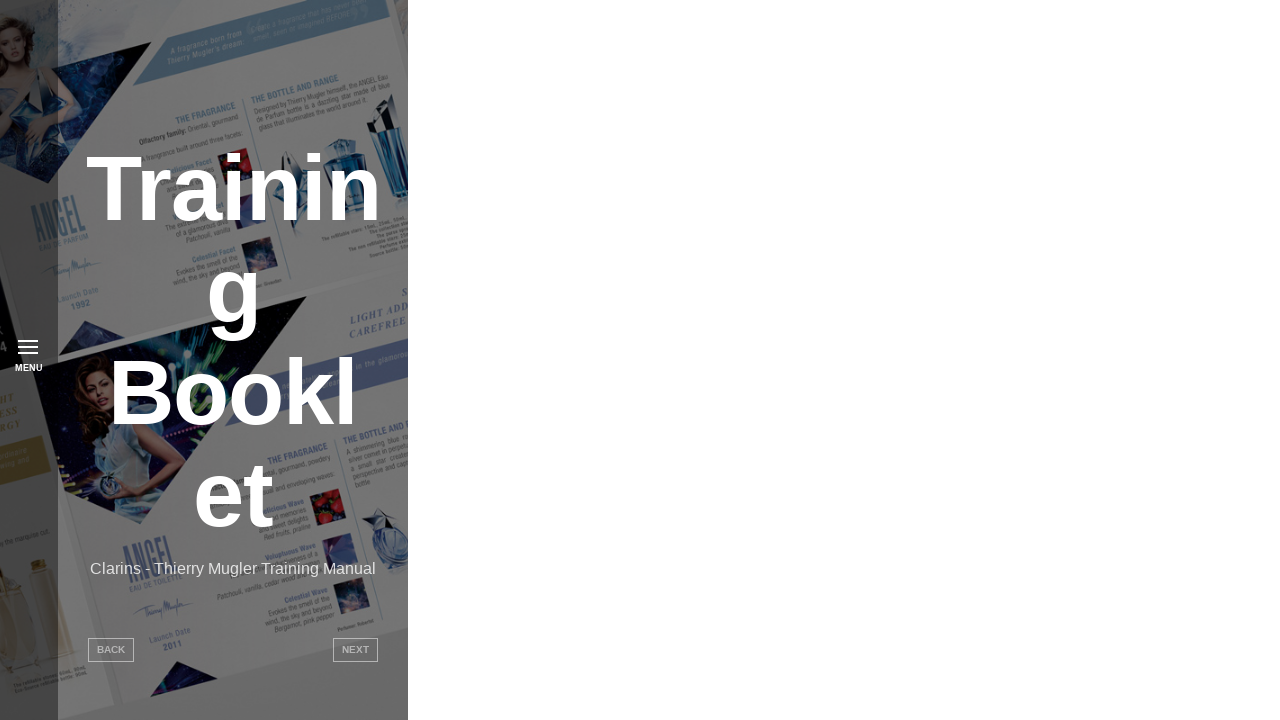

--- FILE ---
content_type: text/css
request_url: https://jmpdesign.ca/wp-content/themes/stellar/css/screen.css?ver=2.6
body_size: 15235
content:
/*------------------------------------------------------------------
[Master Stylesheet]

Project:	Stellar Wordpress Theme
Version:	1.0
Last change:	18/09/14 [initial release]
Assigned to:	ThemeGoods
Primary use:	Wordpress Theme 
-------------------------------------------------------------------*/

/*------------------------------------------------------------------
[CSS reset]
*/

html, body, div, span, object, iframe, h1, h2, h3, h4, h5, h6, p, blockquote, pre, a, abbr, acronym, address, code, del, dfn, em, img, q, dl, dt, dd, ol, ul, li, fieldset, form, label, legend, table, caption, tbody, tfoot, thead, tr, th, td 
{
	margin:0;
	padding:0;
	border:0;
	font-weight:inherit;
	font-style:inherit;
	font-size:100%;
	font-family:inherit;
	vertical-align:baseline;
}
body 
{
	line-height:1.5;
}
blockquote:before, blockquote:after, q:before, q:after 
{
	content:"";
}
blockquote, q 
{
	quotes:"" "";
}
a img 
{
	border:none;
}

#page_content_wrapper p {
	padding-top:0.5em;
	padding-bottom:0.5em;
}

#page_content_wrapper p:empty {
	padding: 0 !important;
}

img, a img {
	image-rendering: optimizeQuality;
}

em {
	font-style: italic;
}

/*------------------------------------------------------------------
[Basic Wordpress Styles]
*/

.entry-content img {
	margin: 0 0 1.5em 0;
}

div.alignleft, img.alignleft {
	display: inline-block;
	float: left;
	margin-right: 1em;
	margin-bottom: 1em;
}
div.alignright, img.alignright {
	display: inline-block;
	float: right;
	margin-left: 1em;
	margin-top: 1em;
}
div.aligncenter, img.aligncenter {
	clear: both;
	display: block;
	margin-left: auto;
	margin-right: auto;
}
.wp-caption {
	text-align: center;
	margin-bottom: 1.5em;
}
.wp-caption img {
	border: 0 none;
	margin: 0;
	padding: 0;
}
.wp-caption p.wp-caption-text {
	margin: 0;
	font-weight: bold;
}
.wp-smiley { 
	max-height: 1em;
	margin:0 !important;
}
.gallery dl {
	margin: 0;
	border: 0;
	padding: 0;
}
.gallery-caption, .bypostauthor {
	text-align: center;
}

.size-auto, 
.size-full,
.size-large,
.size-medium,
.size-thumbnail {
	max-width: 100%;
	height: auto;
}

img.alignright {float:right; margin:0 0 1em 1em}
img.alignleft {float:left; margin:0 1em 1em 0}
img.aligncenter {display: block; margin-left: auto; margin-right: auto}
a img.alignright {float:right; margin:0 0 1em 1em}
a img.alignleft {float:left; margin:0 1em 1em 0}
a img.aligncenter {display: block; margin-left: auto; margin-right: auto}
.sticky, .bypostauthor { font-weight: bold; }

.sticky, .tag-sticky-2
{
	background: #ffffe0;
	padding: 30px 20px 20px 20px;
	border: 1px solid #e6db55 !important;
	box-sizing: border-box;
}

blockquote.left {
	float: left;
	margin-left: 0;
	margin-right: 20px;
	text-align: right;
	width: 33%;
}
blockquote.right {
	float: right;
	margin-left: 20px;
	margin-right: 0;
	text-align: left;
	width: 33%;
}

/*------------------------------------------------------------------
[Table of contents]

1. Body
2. Navigation / .top_bar
3. Footer / #footer
4. Content / #page_content_wrapper
5. Social Sharing / #social_share_wrapper
6. Sidebar / .sidebar_wrapper
7. Form & Input
8. Pagination / .pagination
9. Widgets
10. Gallery Template Elements
11. Contact Form Captcha / #captcha-wrap
-------------------------------------------------------------------*/

html
{
	overflow-x: hidden;
}

body
{
	background: #000;
	font-size: 16px;
	font-family: "Open Sans", 'helvetica neue', Helvetica, sans-serif;
	padding: 0;
	margin: 0;
	color: #000;
	-webkit-font-smoothing: antialiased;
	-webkit-overflow-scrolling: touch;
	line-height: 1.8;
	height: 100%;
	word-wrap: break-word;
	font-weight: 300;
}

html, body[data-style=password], body[data-style=wall], body.page-template-contact-php
{
	height: 100%;
}

body.error404
{
	background: #000;
}

body.js_nav
{
	height: 100%;
}

body.js_nav.page-template-blog_f-php
{
	height: auto;
}

body.mfp-zoom-out-cur
{
	height: auto;
}

hr
{
	height: 0;
	border: 0;
	border-top: 3px solid #000;
	background: transparent;
	display: block;
	margin: auto;
	width: 100%;
	clear: both;
}

hr.thin
{
	border-top: 1px solid #000;
}

a
{
	color: #0da29e;
	text-decoration: none;
	-webkit-transition: color .2s linear, background .1s linear;
	-moz-transition: color .2s linear, background .1s linear;
	-ms-transition: color .2s linear, background .1s linear;
	-o-transition: color .2s linear, background .1s linear;
	transition: color .2s linear, background .1s linear;
}

a:hover
{
	color: #000;
	text-decoration: none;
}

a:active
{
	color: #000;
	text-decoration: none;
}

h1
{
	font-size: 36px;
}

h2
{
	font-size: 32px;
}

#searchform label
{
	font-size: 13px;
	font-weight: bold;
	display: block;
	text-align: center;
	text-transform: uppercase;
	margin-bottom: 10px;
}

#searchform input[type=text]
{
	width: 91%;
}

h3
{
	font-size: 26px;
}

h3#reply-title
{
	font-size: 20px;
	margin-bottom: 5px;
}

h4
{
	font-size: 20px;
}

.gmap_marker h4
{
	font-size: 13px;
	color: #000;
	display: block;
	width: 100%;
	text-align: center;
}

h5
{
	font-size: 18px;
}

h6
{
	font-size: 16px;
}

h7
{
	font-size: 14px;
}

h1, h2, h3, h4, h5, h6, h7
{
	color: #000;
	font-family: 'Open Sans', 'helvetica neue', Helvetica, sans-serif;
	font-weight:bold;
	letter-spacing: -1px;
}

h1.white
{
	color: #fff;
}

.fixed
{
	position: fixed;
	z-index: 10;
}

.strong
{
	font-weight: bold;
}

.middle
{
	vertical-align: -30%;
}

pre, code, tt {font:12px 'andale mono', 'lucida console', monospace;line-height:1.5;padding: 15px 10px 15px 10px;display: block; overflow: auto; margin-top: 20px;
margin: 20px 0 20px 0;
width:92%;
	border: 0;
	color: #fff;
	border-top: 1px solid #ccc;
	border-bottom: 1px solid #ccc;
}

.clear
{
	clear: both;
}

img.mid_align
{ 
	vertical-align: middle;
	margin-right: 5px;
	border: 0;
}

#contact_form label
{
	clear: both;
	float: none;
	width: 100%;
	margin-left: 0;
	margin-bottom: 10px;
	display: block;
}

#contact_form input, #contact_form textarea, #commentform input, #commentform textarea
{
	margin-bottom: 15px;
}

.dropcap1
{
	display: block;
	float: left;
	margin: 0 8px 0 0;
	font-size: 40px;
	line-height: 40px;
	background: #fff;
	-webkit-border-radius: 50px;
	-moz-border-radius: 50px;
	border-radius: 50px;
	color: #000;
	width: 40px;
	height: 40px;
	text-align: center;
	text-shadow: none;
}

blockquote
{
	width: 85%;
	border-left: 2px solid #000;
	margin: 10px 0 10px 0;
	padding-left: 25px;
	font-family: 'Montserrat', 'helvetica neue', Helvetica, sans-serif;
	font-size: 18px;
	color: #000;
}

blockquote h2
{
	font-weight: normal;
	font-size: 20px;
}

blockquote h3
{
	font-weight: normal;
	font-size: 18px;
}

#respond
{
	width: 100%;
	float: left;
	margin: 0;
}

#respond.comment-respond
{
	margin: 15px 0 10px 0;
}

#wrapper
{
	position: relative;
	height: 100%;
	min-height: 100%;
}

#wrapper, #supersized, #imageFlow, .backstretch
{
	-webkit-transition: all 500ms ease;
	transition: all 500ms ease;
	-moz-transition: all 500ms ease;
	-webkit-font-smoothing: antialiased;
	min-height: 100%;
}

body[data-style=fullscreen], body[data-style=flow], body[data-style=password]
{
	overflow: hidden;
}

body[data-style=horizontal] #wrapper
{
	overflow-y: hidden;
}

@-moz-document url-prefix() {
	body.js_nav #wrapper
	{
		min-height: 100%;
	}
}

#ajax_loading
{
	display: none;
}

#supersized
{
	position: fixed;
}

#supersized li
{
	background: #000;
}

body.js_nav #wrapper, body.js_nav #supersized, body.js_nav #imageFlow, body.js_nav .backstretch
{
	-webkit-transform: translate(250px, 0px);
	-ms-transform: translate(250px, 0px);
	-moz-transform: translate(250px, 0px);
	-o-transform: translate(250px, 0px);
	transform: translate(250px, 0px);
	opacity: 0.2;
}

body.js_nav #wrapper
{
	z-index: 9;
	position: fixed;
	opacity: 0.2;
	width: 100%;
}

body.page-template-template-gallery-masonry-fullwidth-php #wrapper, body.page-template-template-gallery-masonry-fullwidth-verticle-php #wrapper, body.page-template-portfolio-fullwdith-masonry-php #wrapper, body.home #wrapper
{
	width: 100%;
}

/*------------------------------------------------------------------
[2. Navigation]
*/
.logo_wrapper
{
	margin: 0 0 10px 0;
	width: 100%;
	text-align: center;
	display: block;
}

.top_bar
{
	left: 0px;
	-webkit-transform: translate(-250px, 0px);
	transform: translate(-250px, 0px);
	-o-transform: translate(-250px, 0px);
	-moz-transform: translate(-250px, 0px);
	
	-webkit-backface-visibility: hidden;
	
	-webkit-transition: all 500ms ease;
	-ms-transition: all 500ms ease;
	-o-transition: all 500ms ease;
	transition: all 500ms ease;
	-webkit-font-smoothing: subpixel-antialiased;
	 width: 250px; 
	 background: #fff; 
	 position: fixed;
	 top: 0px;
	 height: 100%;
	 overflow-y: auto;
	 z-index: 5;
}

.top_bar_wrapper
{
	height: 100%;
	display: table;
	margin-left: 30px;
	width: 162px;
}

body.js_nav .top_bar
{
	-webkit-transform: translate(0px, 0px);
	-ms-transform: translate(0px, 0px);
	-moz-transform: translate(0px, 0px);
	transform: translate(0px, 0px);
	-o-transform: translate(0px, 0px);
}

body.admin-bar .top_bar
{
	top: 27px;
}

#mobile_menu
{
	display: none;
	cursor: pointer;
}

#menu_wrapper
{
	display: table-cell;
    vertical-align: middle;
	z-index: 9;
}

#menu_border_wrapper
{
	display: block;
}

#menu_border_wrapper .notice
{
	color: #000;
	margin-top: 19px;
	text-align: left;
}

.nav, .subnav, .nav_page_number
{
	list-style: none;
	float: right;
	padding: 10px 0 10px 0;
}

.subnav
{
	background: none;
}

.nav > li, .nav_page_number > li
{
	display: inline-block;
}

.nav_page_number
{
	margin-top: 2px;
}

#menu_wrapper .nav ul, #menu_wrapper div .nav
{
	list-style: none;
	display: block;
	padding: 0;
	margin: 50px 0 0 0;
	width: 100%;
}

#menu_wrapper .nav ul li, #menu_wrapper div .nav li
{
	display: block;
	margin: 0 0 0 0;
	width: 100%;
}

#menu_wrapper .nav ul li ul li, #menu_wrapper div .nav li ul li
{
	clear: both;
	width: 100%;
	padding: 0;
	margin: 0;
}

#menu_wrapper .nav ul li:last-child, #menu_wrapper div .nav li:last-child
{
	margin-right: 0;
}

#menu_wrapper .nav ul li a, #menu_wrapper div .nav li a
{
	display: inline-block;
	padding: 0;
	margin: 0;
	color: #999;
	font-size: 14px;
	line-height: 40px;
	letter-spacing: 1px;
	text-transform: uppercase;
	width: 100%;
	display: block;
	text-align: center;
	font-family: 'Montserrat', 'helvetica neue', Helvetica, sans-serif;
}

#menu_wrapper .nav ul li ul li.arrow > a:after, #menu_wrapper div .nav li ul li.arrow > a:after
{
	font-weight: bold;
	font-size: 10px;
	margin-left: 0.5em;
	text-decoration: inherit;
	-webkit-font-smoothing: antialiased;
	display: inline;
	width: auto;
	height: auto;
	line-height: normal;
	vertical-align: 10%;
	background-image: none;
	background-position: 0% 0%;
	background-repeat: repeat;
	margin-top: 0;
	font-family: 'FontAwesome';
	content: "\f107";
	float: right;
	margin-right: 0px;
	margin-top: 5px;
}

#menu_wrapper .nav ul li a.hover, #menu_wrapper .nav ul li a:hover, #menu_wrapper div .nav li a.hover, #menu_wrapper div .nav li a:hover
{
	color: #000;
}

#menu_wrapper div .nav li.current-menu-item > a, #menu_wrapper div .nav li.current-menu-parent > a, #menu_wrapper div .nav li.current-menu-ancestor > a
{
	color: #000 !important;
	font-weight: bold;
}

#menu_wrapper div .nav li ul li.current-menu-ancestor a
{
	color: #000 !important;
	font-weight: bold;
}

#menu_wrapper .nav ul li ul, #menu_wrapper div .nav li ul
{
	list-style: none;
 	width: 100%;
 	max-height: 0;
 	display: block;
 	text-align: center;
 	overflow: hidden;
 	-webkit-transition: max-height 1s; 
  -moz-transition: max-height 1s; 
  -ms-transition: max-height 1s; 
  -o-transition: max-height 1s; 
  transition: max-height 1s;  
  margin: 0;
}

#menu_wrapper .nav ul li ul.visible, #menu_wrapper div .nav li ul.visible
{
	max-height: 300px;
}

#menu_wrapper .nav ul li ul li, #menu_wrapper div .nav li ul li
{
	width: 100%;
	padding: 0;
	padding-right: 25px;
	display: block;
	margin-left: 0;
}

#menu_wrapper .nav ul li ul li:first-child, #menu_wrapper div .nav li ul li:first-child
{
	padding-top: 5px;
}

#menu_wrapper .nav ul li ul li:last-child, #menu_wrapper div .nav li ul li:last-child
{
	padding-bottom: 5px;
}

#menu_wrapper .nav ul li ul li ul:before, #menu_wrapper div .nav li ul li ul:before
{
	display: none;
}

#menu_wrapper .nav ul li:hover ul, #menu_wrapper div .nav li:hover ul
{
	display: block;
}

#menu_wrapper div .nav li ul li a, #menu_wrapper div .nav li.current-menu-item ul li a, #menu_wrapper div .nav li ul li.current-menu-item a,#menu_wrapper .nav ul li ul li a, #menu_wrapper .nav ul li.current-menu-item ul li a, #menu_wrapper .nav ul li ul li.current-menu-item a, #menu_wrapper div .nav li.current-menu-parent ul li a, #menu_wrapper div .nav li ul li.current-menu-parent a
{
	color: #000;
	display: block;
	background: transparent;
	height: auto;
}

#menu_wrapper .nav ul li ul li a, #menu_wrapper div .nav li ul li a, #menu_wrapper div .nav li.current-menu-parent ul li a
{
	width: 100%;
	display: block;
	border-top: 0;
	font-size: 11px;
	line-height: 24px;
	color: #999;
}

#menu_wrapper .nav ul li ul li:last-child a, #menu_wrapper div .nav li ul li:last-child a, #menu_wrapper div .nav li.current-menu-parent ul li:last-child a
{
	border-bottom: 0;
}

#menu_wrapper .nav ul li ul li a:hover, #menu_wrapper .nav ul li ul li a:hover, #menu_wrapper div .nav li ul li a:hover, #menu_wrapper div .nav li ul li a:hover, #menu_wrapper div .nav li.current-menu-item ul li a:hover, #menu_wrapper div .nav li.current-menu-parent ul li a:hover
{
	color: #000;
}

#menu_close_icon
{
	position: fixed;
	top: 0;
	left: 0;
	width: 58px;
	color: #fff;
	height: 100%;
	z-index: 99;
	text-align: center;
	background: rgba(0, 0, 0, 0.7);
	font-family: "Open Sans", 'helvetica neue', Helvetica, sans-serif;
	cursor: pointer;
	
	-webkit-transition: all 500ms ease;
	transition: all 500ms ease;
	-moz-transition: all 500ms ease;
	-webkit-font-smoothing: antialiased;
	
	-webkit-transform: translate(0px, 0px);
	-ms-transform: translate(0px, 0px);
	-moz-transform: translate(0px, 0px);
	transform: translate(0px, 0px);
	-o-transform: translate(0px, 0px);
}

body[data-style=fullscreen] #menu_close_icon, body[data-style=flow] #menu_close_icon, body[data-style=password] #menu_close_icon, body[data-style=wall] #menu_close_icon, body[data-style=horizontal] #menu_close_icon
{
	background: transparent;
	color: #fff !important;
}

body[data-style=fullscreen] #menu_toggle, body[data-style=fullscreen] #menu_toggle:after, body[data-style=fullscreen] #menu_toggle:before, body[data-style=flow] #menu_toggle, body[data-style=flow] #menu_toggle:after, body[data-style=flow] #menu_toggle:before, body[data-style=password] #menu_toggle, body[data-style=password] #menu_toggle:after, body[data-style=password] #menu_toggle:before, body[data-style=wall] #menu_toggle, body[data-style=wall] #menu_toggle:after, body[data-style=wall] #menu_toggle:before, body[data-style=horizontal] #menu_toggle, body[data-style=horizontal] #menu_toggle:after, body[data-style=horizontal] #menu_toggle:before
{
	background: #fff !important;
}

body[data-style=fullscreen] #menu_close_icon, body[data-style=flow] #menu_close_icon, body[data-style=password] #menu_close_icon, body[data-style=wall] #menu_close_icon, body[data-style=horizontal] #menu_close_icon
{
	border-color: #fff !important;
}

body.js_nav #menu_close_icon
{
	background: transparent;
	color: transparent !important;
	-webkit-transform: translate(192px, 0px);
	-ms-transform: translate(192px, 0px);
	-moz-transform: translate(192px, 0px);
	-o-transform: translate(192px, 0px);
	transform: translate(192px, 0px);
}

body.js_nav #menu_close_icon:hover
{
	color: transparent !important;
	background: transparent !important;
}

#menu_close_icon:hover, body[data-style=fullscreen] #menu_close_icon:hover, body[data-style=flow] #menu_close_icon:hover, body[data-style=password] #menu_close_icon:hover, body[data-style=wall] #menu_close_icon:hover, body[data-style=horizontal] #menu_close_icon:hover
{
	background: #fff;
}

#menu_title
{
	margin-top: 0px;
	text-transform: uppercase;
	font-size: 9px;
	font-weight: bold;
	position: absolute;
	top: 50%;
	width: 100%;
	text-align: center;
}

#menu_close_icon:hover #menu_title
{
	color: transparent;
}

#menu_toggle 
{		
	font-size: 30px;
	display: block;
	margin: auto;
	width: 20px;
	margin-left: 18px;
	height: 2px;
	background: #fff;
	position: absolute;
	top: 50%;
	margin-top: -14px;
}

#menu_close_icon:hover #menu_toggle, #menu_close_icon:hover #menu_toggle:before, #menu_close_icon:hover #menu_toggle:after
{
	background: #000;
}

body.js_nav #menu_toggle 
{
	background: transparent !important;
}

#menu_toggle:after, #menu_toggle:before 
{
	content: '';
	position: absolute;
	width: 100%;
	height: 2px;
	background: #fff;
	left: 0;
	-webkit-transform-origin: center center;
	-moz-transform-origin: center center;
	-ms-transform-origin: center center;
	-o-transform-origin: center center;
	transform-origin: center center;
}

body.js_nav #menu_toggle:before
{
	-webkit-transform: rotate(45deg) translate(4px,9px);
	-moz-transform: rotate(45deg) translate(3px,8px);
	-ms-transform: rotate(45deg) translate(3px,8px);
	-o-transform: rotate(45deg) translate(3px,8px);
	transform: rotate(45deg) translate(3px,8px);
	background: #000 !important;
}

body.js_nav #menu_toggle:after
{
	-webkit-transform: rotate(-45deg) translate(2px,-8px);
	-moz-transform: rotate(-45deg) translate(3px,-8px);
	-ms-transform: rotate(-45deg) translate(3px,-8px);
	-o-transform: rotate(-45deg) translate(3px,-8px);
	transform: rotate(-45deg) translate(3px,-8px);
	background: #000 !important;
}

#menu_toggle:before, body.js_nav #menu_close_icon:hover #menu_toggle:before 
{
	top: -6px;
}

#menu_close_icon:hover #menu_toggle:before 
{
	top: -10px;
}

#menu_toggle:after
{
	bottom: -6px;
}

body.js_nav #menu_close_icon #menu_toggle:after 
{
	bottom: -9px;
}

#menu_close_icon:hover #menu_toggle:after 
{
	bottom: -10px;
}

#menu_toggle , #menu_toggle:after, #menu_toggle:before 
{
	-webkit-transition: all .3s cubic-bezier(0.585,-.6,.43,1.65);
	-moz-transition: all .3s cubic-bezier(0.585,-.6,.43,1.65);
	-ms-transition: all .3s cubic-bezier(0.585,-.6,.43,1.65);
	-o-transition: all .3s cubic-bezier(0.585,-.6,.43,1.65);
	transition: all .3s cubic-bezier(0.585,-.6,.43,1.65);
}

.header_cart_wrapper
{	
	position: absolute;
	top: 20px;
	right: 10px;
	z-index: 99;
	width: 30px;
	background: rgba(0, 0, 0, 0.3);
	padding: 10px 5px 8px 9px;
	cursor: pointer;
}

body[data-style=fullscreen] .header_cart_wrapper, body[data-style=flow] .header_cart_wrapper
{
	display: none;
}

.header_cart_wrapper .cart_count
{
	position: absolute;
	top: 8px;
	right: 8px;
	font-size: 10px;
	font-weight: 600;
	border-radius: 50px;
	background: #000;
	color: #fff;
	z-index: 2;
	width: 16px;
	height: 16px;
	line-height: 16px;
	text-align: center;
}

.header_cart_wrapper a
{
	color: #fff !important;
}

.header_cart_wrapper i
{
	font-size: 18px !important;
	margin-right: 0 !important;
}

/*------------------------------------------------------------------
[3. Footer]
*/
.footer_bar
{
	width: 162px;
	position: absolute;
	bottom: 37px;
	left: 30px;
	padding: 0;
	box-sizing: border-box;
}

body.page-template-portfolio-2-php .footer_bar, body.page-template-portfolio-3-php .footer_bar, body.page-template-portfolio-4-php .footer_bar
{
	margin: 0;
}

#footer 
{
	width: 100%;
	clear: both;
	margin: auto;
	color: #999;
	word-wrap: break-word;
	font-size: 90%;
	background: #000;
	margin-top: 0;
	padding: 20px 0 20px 0;
}

#footer a
{
	color: #ccc;
}

#footer a:hover, #footer a:active
{
	color: #888;
}

#footer.fullscreen , #footer.flow, #footer.kenburns, #footer.wall, #footer.flip, #footer.static
{
	display: none;
}

#copyright
{
	float: left;
	width: 100%;
	font-size: 14px;
	font-style: italic;
	margin-top: 0;
	color: #999;
	text-align: center;
}

.continue_reading
{
	font-size: 14px;
	font-family: 'Montserrat', 'helvetica neue', Helvetica, sans-serif;
	font-weight: bold;
	text-transform: uppercase;
	color: #000;
	float: left;
}

/*------------------------------------------------------------------
[4. Content]
*/
#page_content_wrapper, .page_content_wrapper
{
	width: auto;
	background: #fff;
	margin-left: 408px;
	box-sizing: border-box;
	padding: 50px;
	min-height: 100%;
}

body.page-template-blog_g-php #page_content_wrapper
{
	padding: 50px 30px 50px 30px;
	box-sizing: border-box;
}

#page_content_wrapper.nobg, .page_content_wrapper.nobg
{
	background: transparent !important;
}

#page_content_wrapper.nopadding, .page_content_wrapper.nopadding
{
	padding: 0 !important;
}

#page_content_wrapper.gallery
{
	background: #000;
}

@media only screen and (max-width: 769px) 
{
	#page_content_wrapper:not(.noanimation), .page_content_wrapper:not(.noanimation)
	{
		animation-name: slideUp;
		-webkit-animation-name: slideUp;	
	
		animation-duration: 0.4s;	
		-webkit-animation-duration: 0.4s;
	
		animation-timing-function: ease-in-out;	
		-webkit-animation-timing-function: ease-in-out;
		
		-webkit-animation-fill-mode:forwards; 
	    -moz-animation-fill-mode:forwards;
	    animation-fill-mode:forwards;
	}
}

#page_content_wrapper.transparentbg, .page_content_wrapper.transparentbg
{
	padding: 0;
}

.transparentbg
{
	background: transparent !important;
}

.vertical_center_wrapper.transparentbg
{
	color: #fff;
}

.transparentbg input[type=password]
{
	background: #fff !important;
}

#page_content_wrapper.withtitle, .page_content_wrapper.withtitle
{
	margin-top: 30px;
}

#content_wrapper .inner
{
	overflow: hidden;
}

#page_content_wrapper .inner
{
	margin: auto;
}

.post.type-post
{
	margin-bottom: 20px;
}

body.page-template-blog_thumb-php .post.type-post
{
	float: left;
}

.post.type-post.gallery
{
	padding: 0 !important;
	margin: 0 !important;
	overflow: hidden;
}

.post.type-post.gallery img
{
	max-width: 100%;
	height: auto;
	line-height: 0;
}

.post.type-post.gallery a
{
	float: left;
	line-height: auto;
	overflow: hidden;
}

body[data-style=blog_grid] .post.type-post, body.page-template-galleries-php .gallery.type-gallery, body[data-style=blog_grid] .post.type-post
{
	float: left;
	width : 49.9%;
	padding: 0 20px 30px 20px;
	box-sizing: border-box;
	margin-bottom: 30px;
}

body[data-style=blog_grid] #blog_grid_wrapper.vertical .post.type-post
{
	width: 100%;
}

@media only screen and (min-width: 1400px) {
	body[data-style=blog_grid] .post.type-post, body.page-template-galleries-php .gallery.type-gallery, body[data-style=blog_grid] .post.type-post {
		width: 33.2%;
	}
}

@media only screen and (min-width: 1900px) {
	body[data-style=blog_grid] .post.type-post, body.page-template-galleries-php .gallery.type-gallery, body[data-style=blog_grid] .post.type-post {
		width: 24.9%;
	}
}

@media only screen and (min-width: 2000px) {
	body[data-style=blog_grid] .post.type-post, body.page-template-galleries-php .gallery.type-gallery, body[data-style=blog_grid] .post.type-post {
		width: 19.9%;
	}
}

.post.type-post .mask {
	position: absolute;
	overflow: hidden;
	top: 0;
	left: 0;
	background: #000;
	background-color: rgba(0,0,0, 0.5);
   -ms-filter: "progid: DXImageTransform.Microsoft.Alpha(Opacity=0)";
   filter: alpha(opacity=0);
   opacity: 0;
   -webkit-transition: all 0.4s ease-in-out;
   -moz-transition: all 0.4s ease-in-out;
   -o-transition: all 0.4s ease-in-out;
   -ms-transition: all 0.4s ease-in-out;
   transition: all 0.4s ease-in-out;
   text-align: center;
   width:100%;
   height:100%;
}

.post.type-post.gallery img
{
	display: block;
	width: 100%;
	height: auto;
	-webkit-transition: all 1.5s ease;
	-moz-transition: all 1.5s ease;
	-ms-transition: all 1.5s ease;
	-o-transition: all 1.5s ease;
	transition: all 1.5s ease;
}

.post.type-post.gallery:hover img:not(.static)
{
	-webkit-transform: scale(1.1);
	-moz-transform: scale(1.1);
	-ms-transform: scale(1.1);
	-o-transform: scale(1.1);
	transform: scale(1.1);
}

.post.type-post .mask .mask_frame
{
	width: 100%;
	height: 100%;
	display: table;
}

.post.type-post .mask .mask_frame .mask_image_content
{
	display: table-cell;
	vertical-align: middle;
}

.post.type-post .mask .mask_frame .mask_image_content .mask_image_content_frame i
{
	font-size: 50px;
	color: #fff;

	opacity: 0;
	animation-name: slideUp;
	-webkit-animation-name: slideUp;	

	animation-duration: 0.2s;	
	-webkit-animation-duration: 0.2s;

	animation-timing-function: ease-in-out;	
	-webkit-animation-timing-function: ease-in-out;
	
	-webkit-animation-fill-mode:forwards; 
    -moz-animation-fill-mode:forwards;
    animation-fill-mode:forwards;
    
    -webkit-animation-delay: 0.5s;
	-moz-animation-delay: 0.5s;
	animation-delay: 0.5s;
}

.post.type-post:hover .mask {
   -ms-filter: "progid: DXImageTransform.Microsoft.Alpha(Opacity=100)";
   filter: alpha(opacity=100);
   opacity: 1;
}

.post.type-post:last-child
{
	margin-bottom: 0;
}

.post_wrapper
{
	width: 100%;
	padding: 20px 0 35px 0;
}

.post_wrapper.thumbnails
{
	float: left;
	padding-top: 0;
	margin-top:0;
	border: 0;
	padding: 0 0 15px 0;
}

.type-post:first-child .post_wrapper, body.single .post_wrapper
{
	padding-top: 0;
}

.post_wrapper
{
	border-bottom: 2px solid #000;
}

body.single .post_wrapper
{
	border-bottom: 0;
}

.type-post:first-child .post_wrapper
{
	padding-top: 0;
}

.type-post:last-child .post_wrapper
{
	border-bottom: 0;
	padding-bottom: 10px;
}

.type-post:last-child .post_wrapper.fullwidth
{
	padding-bottom: 35px;
}

.post_wrapper.grid_layout
{
	padding-top: 0 !important;
	padding-bottom: 0 !important;
	border-bottom: 0 !important;
}

.post_wrapper.grid_layout .flex-direction-nav a
{
	bottom: 10% !important;
}

.post_wrapper.single
{
	width: 100%;
	margin: 0;
}

.post_header
{
	width: 100%;
	float: left;
	margin-bottom: 10px;
	margin-top: -10px;
}

.post_header.thumbnails
{
	width: 55%;
	margin: 0 0 0 0;
}

.post_header.fullwidth
{
	text-align: center;
	margin-top: -10px;
	margin-bottom: 20px;
}

body.page-template-galleries-php .post_header
{
	margin-bottom: 0 !important;
}

.post_header.fullwidth h4
{
	font-size: 28px;
	line-height: 40px;
	margin-bottom: 20px;
}

.post_header.fullwidth h4 a, .post_header h5 a
{
	color: #000;
}

.post_header h5
{
	font-size: 24px;
	line-height: 34px;
	margin-bottom: 20px;
}

.post_excerpt
{
	width: 98%;
	margin:18px 0 0 0;
}

.post_tag
{
	float: left;
	margin: 0;
	font-family: 'Montserrat', 'helvetica neue', Helvetica, sans-serif;
	text-transform: uppercase;
	font-size: 11px;
	width: 70%;
	font-weight: bold;
}

.post_tag i
{
	margin-right: 5px;
}

.uppercase
{
	font-weight: bold;
	text-transform: uppercase;
}

body.single-galleries #social_share_wrapper, body[data-style=portfoliogrid] #social_share_wrapper, body.page-template-gallery-php #social_share_wrapper 
{
	position: fixed;
	float: none;
	bottom: 24px;
	right: 100px;
	z-index: 9;
	margin: 0;
}

body[data-style=horizontal] #social_share_wrapper, body[data-style=wall] #social_share_wrapper
{
	right: 23px;
}

.post_header .post_detail, .recent_post_detail, .post_detail
{
	width: 100%;
	float: left;
	font-size: 11px;
	color: #000;
	font-weight: bold;
	font-family: 'Montserrat', 'helvetica neue', Helvetica, sans-serif;
}

#page_caption .post_detail
{
	padding: 0;
	margin-bottom: 5px;
}

.post_detail_wrapper
{
	float: left;
	width:96%;
	margin: 0 0 10px 0;
}

#blog_grid_wrapper
{
	padding: 0;
	width: 100%;
	position: relative;
	margin: -10px 0 0 0;
	padding-top: 10px;
	top: 0;
}

#blog_grid_wrapper .post.type-post
{
	visibility: hidden;
}

#blog_grid_wrapper .post.type-post.visible
{
	animation-name: fadeIn;
	-webkit-animation-name: fadeIn;	

	animation-duration: 0.6s;	
	-webkit-animation-duration: 0.6s;

	animation-timing-function: ease-in-out;	
	-webkit-animation-timing-function: ease-in-out;
	
	-webkit-animation-fill-mode:forwards; 
    -moz-animation-fill-mode:forwards;
    animation-fill-mode:forwards;
}

.comment .left img.avatar
{
	width: 50px;
	height: 50px;
}

.comment
{
	width: 100%;
	padding-bottom: 0;
	float: left;
	border-bottom: 1px dashed #ccc;
	padding: 30px 0 30px 0;
}

.comment .children
{
	float: left;
	margin-top: 10px !important;
}

.fullwidth_comment_wrapper .comment
{
	width: 100%;
}

.comment .left
{
	float: left;
	margin-right: 15px;
}

.comment_arrow
{
	width: 10px;
	height: 10px;
	float: left;
	position: relative;
	left: 5px;
	margin-top: 20px;
	display: none;
}

.comment .right
{
	width: 85%;
	float: left;
	padding: 0 15px 0 15px;
}

.fullwidth_comment_wrapper .comment .right
{
	width: 89%;
}

ul.children div.comment .right
{
	width: 72%;
}

.fullwidth_comment_wrapper ul.children div.comment .right
{
	width: 83%;
}

.comment .right p
{
	margin: 0;
	padding: 0;
}

.comment .right strong
{
	font-weight: #fff;
}

#content_wrapper ul.children
{
	list-style: none;
	margin: -40px 0 0px 74px;
	border-left: 1px solid #ccc;
	padding: 5px 20px 2px 0;
	float: left;
	width: 106%;
}

#content_wrapper ul.children ul.children
{
	margin-top: -10px;
	padding-bottom: 0;
	width: 83.5%;
}

.comment_wrapper
{
	float: left;
	margin-left: 25px;
	border-left: 1px solid #eeeeee;
}

.comment_date
{
	margin: 1px 0 0 10px;
	float: left;
	font-size: 13px;
}

.gravatar {
	position: relative;
	z-index: 2;
	border-radius: 200px;
	overflow: hidden;
	float: left;
	width: 60px;
	height: 60px;
}

ul.children .comment
{
	width: 96%;
	margin: 0;
	padding: 20px 0 10px 0;
	margin-top: 20px;
	margin-left: 25px;
	float: left;
}

ul.children .comment:last-child
{
	padding-top: 0;
	padding-bottom: 15px;
}

ul.children .comment:first-child
{
	padding-top: 10px;
	margin-top: 0px;
}

.one_half
{
	float: left;
	width: 48%;
	margin-right: 4%;
}

.one_half.last
{
	float: right;
	width: 48%;
	margin-right: 0;
	clear: right;
}

.one_third
{
	width: 30%;
	float: left;
	min-height: 50px;
	margin-right: 3%;
}

.one_third.last
{
	margin-right: 0;
}

.two_third
{
	float: left;
	width: 64%;
	margin-right: 3%;
}

.one_fourth
{
	width: 22%;
	float: left;
	margin-right: 3%;
	margin-bottom: 2%;
}

.one_fourth.last
{
	margin-right: 0;
}

.one_fourth.portfolio4
{
    margin:0;
}

.one_fifth
{
	width: 14%;
	float: left;
	margin-right: 6%;
	margin-bottom: 2%;
}

.one_fifth.last
{
	margin-right: 0;
}

.post_img
{
	position: relative;
	height: auto;
}

.post_img img
{
	max-width: 100%;
	height: auto;
}

.post_img.thumbnails
{
	width: 40%;
	margin-right: 4%;
	float: left;
}

#content_slider_wrapper
{
	width: 100%;
	height: 20px;
	background: transparent;
	position: fixed;
	bottom: 200px;
}

#page_content_wrapper .inner .sidebar_content
{
	width: 65%;
	margin-top: 0;
	margin-right: 2%;
	float: left;
}

#page_content_wrapper .inner .sidebar_content:not(.full_width)
{
	opacity: 0;
	animation-name: slideUp;
	-webkit-animation-name: slideUp;	

	animation-duration: 0.2s;	
	-webkit-animation-duration: 0.2s;

	animation-timing-function: ease-in-out;	
	-webkit-animation-timing-function: ease-in-out;
	
	-webkit-animation-fill-mode:forwards; 
    -moz-animation-fill-mode:forwards;
    animation-fill-mode:forwards;
    
    -webkit-animation-delay: 1.2s;
	-moz-animation-delay: 1.2s;
	animation-delay: 1.2s;
}

#page_content_wrapper .inner .sidebar_content img
{
	max-width: 100%;
	height: auto;
}

#page_content_wrapper .inner .sidebar_content iframe
{
	max-width: 100%;
}

#page_content_wrapper .inner .sidebar_content.full_width
{
	width: 100%;
	padding: 0 0 0 0;
	margin: auto;
	float: none !important;
}

/*------------------------------------------------------------------
[5. Social Sharing]
*/

#page_caption #social_share_wrapper
{
	position: static;
	width: 80%;
	margin: auto;
	margin-top: 20px;
	padding-top: 10px;
	border-top: 1px solid rgba(256,256,256,0.2);
}

#page_caption #social_share_wrapper
{
	display: none;
}

#page_caption #social_share_wrapper.visible
{
	display: block;
}

#social_share_wrapper.attachment
{
	float: right !important;
	margin-top: -5px !important;
	background: transparent  !important;
	position: static !important;
	padding: 0 !important;
}

body.single-post #social_share_wrapper
{
	float: right;
	margin-top: -13px;
}

.social_share_wrapper
{
	float: right;
	margin-top: -13px;
}

#social_share_wrapper ul, .social_share_wrapper ul
{
	margin: 0 !important;
	list-style: none !important;
}

#social_share_wrapper ul li, .social_share_wrapper ul li
{
	float: right;
	margin-left: 10px;
	font-size: 1.5em;
}

#page_caption #social_share_wrapper ul li
{
	float: none;
	display: inline-block;
}

#social_share_wrapper ul li a, , .social_share_wrapper ul li a
{
	color: #fff;
}

#social_share_wrapper ul li i, .social_share_wrapper ul li i
{
	font-size: 12px;
	padding: 7px;
	width: 24px;
	height: 24px;
	box-sizing: border-box;
	color: #fff;
	background: #000;
	text-align: center;
	border-radius: 200px;
}

#page_caption #social_share_wrapper ul li i, body[data-style=fullscreen] #social_share_wrapper ul li i, body[data-style=flow] #social_share_wrapper ul li i, body[data-style=horizontal] #social_share_wrapper ul li i, body[data-style=wall] #social_share_wrapper ul li i
{
	background: transparent;
	padding: 0;
	font-size: 18px;
	opacity: 0.3;
}

#page_caption #social_share_wrapper ul li a:hover i, body[data-style=fullscreen] #social_share_wrapper ul li a:hover i
{
	opacity: 1;
}

/*------------------------------------------------------------------
[6. Sidebar]
*/

#page_content_wrapper .inner .sidebar_wrapper
{
	opacity: 0;
	width: 30%;
	margin-left: 3%;
	float: left;
	
	animation-name: slideUp;
	-webkit-animation-name: slideUp;	

	animation-duration: 0.4s;	
	-webkit-animation-duration: 0.4s;

	animation-timing-function: ease-in-out;	
	-webkit-animation-timing-function: ease-in-out;
	
	-webkit-animation-fill-mode:forwards; 
    -moz-animation-fill-mode:forwards;
    animation-fill-mode:forwards;
    
    -webkit-animation-delay: 1.6s;
	-moz-animation-delay: 1.6s;
	animation-delay: 1.6s;
}

#page_content_wrapper .inner .sidebar_wrapper a
{
	color: #000;
}

#page_content_wrapper .inner .sidebar_wrapper a:hover, #page_content_wrapper .inner .sidebar_wrapper a:active
{
	color: #000;
}

#page_content_wrapper .inner .sidebar_wrapper .sidebar
{
	width: 100%;
	float: left;
}

#page_content_wrapper .inner .sidebar_wrapper .sidebar .content
{
	width: 100%;
	margin: 0;
	color: #444;
	font-size: 14px;
}

/*------------------------------------------------------------------
[7. Form & Input]
*/

input[type=text], input[type=email], input[type=url], input[type=password], .woocommerce table.cart td.actions .coupon .input-text, .woocommerce-page table.cart td.actions .coupon .input-text, .woocommerce #content table.cart td.actions .coupon .input-text, .woocommerce-page #content table.cart td.actions .coupon .input-text
{
	padding: 10px 10px 10px 10px;
	font-size: 100%;
	margin: 0;
	background: transparent;
	border: 1px solid #ccc;
	color: #444;
	font-family: 'Open Sans', 'helvetica neue', Helvetica, sans-serif;
	-webkit-transition: border linear .2s, box-shadow linear .2s;
	-moz-transition: border linear .2s, box-shadow linear .2s;
	-o-transition: border linear .2s, box-shadow linear .2s;
	transition: border linear .2s, box-shadow linear .2s;
}

input[type=text]:focus, input[type=password]:focus, input[type=email]:focus, input[type=url]:focus, .woocommerce table.cart td.actions .coupon .input-text:focus, .woocommerce-page table.cart td.actions .coupon .input-text:focus, .woocommerce #content table.cart td.actions .coupon .input-text:focus, .woocommerce-page #content table.cart td.actions .coupon .input-text:focus
{
	border-color: #000;
	outline: 0;
}

input[type=text].blur, textarea.blur
{
	color: #fff;
	text-transform: uppercase;
	font-weight: bold;
}

#contact_form input[type="text"], #contact_form textarea, #commentform input[type="text"], #commentform input[type="email"], #commentform input[type="url"], #commentform textarea 
{
	margin-bottom: 15px;
	width: 100%;
	-moz-box-sizing: border-box;
	box-sizing: border-box;
}

.fullwidth_comment_wrapper #commentform textarea 
{
	width: 100%;
}

#commentform
{
	margin-left: -1.33333rem;
}

.woocommerce #review_form #respond .comment-form-rating p.stars,
.woocommerce #review_form #respond .comment-form-rating label
{
	margin-left: 20px;
}

.comment-form-cookies-consent
{
	clear: both;
}

.comment-form-cookies-consent input
{
	margin-right: 5px;
}

.logged-in-as
{
	display: none;
}

#commentform > p 
{
	border-left: 0 solid transparent;
	border-left-width: 24px;
	border-left-width: 1.33333rem;
}

#commentform p.comment-form-author, #commentform p.comment-form-email, #commentform p.comment-form-url
{
	float: left;
	width: 29.9%;
}

::-webkit-input-placeholder {
   color: #999;
   font-style: italic;
}

:-moz-placeholder { /* Firefox 18- */
   color: #999; 
   font-style: italic;
}

::-moz-placeholder {  /* Firefox 19+ */
   color: #999; 
   font-style: italic;
}

:-ms-input-placeholder {  
   color: #999;
   font-style: italic;
}

.form-allowed-tags
{
	display: none !important;
}

p.comment-notes
{
	margin-bottom: 20px;
}

.error
{
	color: #ff0000 !important;
}

textarea
{
	font-size: 100%;
	color: #444;
	background: transparent;
	border: 1px solid #ccc;
	margin: 0;
	height: 200px;
	overflow: auto;
	padding: 12px 10px 12px 10px;
	-webkit-transition: border linear .2s, box-shadow linear .2s;
	-moz-transition: border linear .2s, box-shadow linear .2s;
	-o-transition: border linear .2s, box-shadow linear .2s;
	transition: border linear .2s, box-shadow linear .2s;
	font-family: 'Open Sans', 'helvetica neue', Helvetica, sans-serif;
}

textarea:focus
{
	border-color: #000;
	outline: 0;
}

input[type=submit], input[type=button], a.button, .button
{
	display: inline-block;
	outline: none;
	cursor: pointer;
	text-align: center;
	text-decoration: none;
	padding: .8em 1.5em .6em;
	color: #fff;
	background: #000;
	border: 1px solid #000;
	text-transform: uppercase;
	font-size: 13px;
	font-family: 'Montserrat', 'helvetica neue', Helvetica, sans-serif;
	text-shadow: none;
	-webkit-transition: color .2s linear, background .1s linear;
	-moz-transition: color .2s linear, background .1s linear;
	-ms-transition: color .2s linear, background .1s linear;
	-o-transition: color .2s linear, background .1s linear;
	transition: color .2s linear, background .1s linear;
	-webkit-appearance: none;
	border-radius: 25px;
}

.form-submit #submit
{
	float: right;
}

input[type=submit].white, input[type=button].white, a.button.white, .button.white, a.button.white:hover, .button.white:hover, a.button.white:active, .button.white:active
{
	color: #fff !important;
	border-color: #fff !important;
	border: 2px solid #fff;
	background: transparent !important;
}

input[type=submit]:hover, input[type=button]:hover, .button:hover
{
	color: #fff !important;
	background: #000 !important;
	border-color: #000 !important;
}

p.comment-reply-link
{
	padding: 0 !important;
}

input[type=submit].medium, input[type=button].medium, a.button.medium
{
	font-size: 15px;
}

input[type=submit].large, input[type=button].large, a.button.large
{
	font-size: 17px;
}

#cancel-comment-reply-link
{
	float: right;
	display: block;
	margin: 0;
}

input[type=submit].left, input[type=button].left, a.button.left
{
	float: left;
}

input[type=submit].right, input[type=button].right, a.button.right
{
	float: right;
}

input[type=submit].center, input[type=button].center, a.button.center
{
	margin: auto;
}

/*------------------------------------------------------------------
[8. Pagination]
*/
.pagination {
	margin: 40px 0 40px 0;
	float: left;
}

.pagination p a:first-child {
	float: left;
}

.pagination p a:last-child {
	float: right;
}

.pagination a, .pagination span
{
	padding-left: 12px;
	padding-right: 12px;
	height: 30px;
	line-height: 30px;
	display: inline-block;
	text-align: center;
	margin-left: 5px;
	color: #444;
	border-radius: 200px;
}

.pagination span
{
	color: #fff;
	background: #000;
}

.pagination span, .pagination a:hover
{
	color: #fff;
	background: #000;
}

#page_content_wrapper ul
{
	margin: 15px 0 15px 40px;
	list-style-type: disc;
}

#page_content_wrapper ol
{
	margin: 15px 0 15px 40px;
}

/*------------------------------------------------------------------
[9. Widgets]
*/
#page_content_wrapper ul.flickr
{
	margin: 0 0 10px 0;
}

#page_content_wrapper ul.flickr li img
{
	width: 65px;
	height: auto;
}

#page_content_wrapper .sidebar .content .posts.blog li img, #page_content_wrapper .posts.blog li img
{
	float: left;
	margin: 0 10px 2px 0;
	padding: 3px;
 	width: 55px;
}

#page_content_wrapper .sidebar .content .sidebar_widget, #page_content_wrapper .sidebar .content .posts.blog
{
	list-style: none;
	margin-left: 0;
	margin-top: 0;
	padding: 0;
}

#page_content_wrapper .sidebar .content .posts.blog li
{
	padding: 0 0 10px 0;
}

#page_content_wrapper .sidebar .content .sidebar_widget li
{
	margin: 30px 0 50px 0;
	padding: 0;
}

.page_item_has_children
{
	margin-left: 15px !important;
}

#page_content_wrapper .inner .sidebar_wrapper.hasbg
{
	box-sizing: border-box;
	width: 28%;
}

#page_content_wrapper .sidebar .content .sidebar_widget li h2.widgettitle, h2.widgettitle
{
	font-size: 16px;
	font-weight: bold;
	letter-spacing: 0;
	display: block;
	color: #000;
}

#page_content_wrapper .sidebar .content .sidebar_widget li:first-child
{
	margin-top: 0;
}

#page_content_wrapper .sidebar .content .sidebar_widget li ul
{
	list-style: none;
	padding: 10px 0 0 0;
	margin: 0 0 15px 0;
}

#page_content_wrapper .sidebar .content .sidebar_widget li ul li ul.sub-menu
{
	margin-left: 15px;
}

#page_content_wrapper .sidebar .content .sidebar_widget li ul li, #footer .sidebar_widget li ul li
{
	padding: 0 0 10px 0;
	margin-top: 5px;
	margin-bottom: 5px;
}

#page_content_wrapper .sidebar .content .sidebar_widget li ul li:first-child, #footer ul.sidebar_widget li ul li:first-child, #footer ul.sidebar_widget li .flickr
{
	padding-top: 10px;
}

#page_content_wrapper .sidebar .content .sidebar_widget li ul.flickr li:first-child, #footer ul.sidebar_widget li ul.flickr li:first-child
{
	border: 0;
	padding-top: 0;
}

#page_content_wrapper table#wp-calendar
{
	margin-bottom: 30px;
	width: 100%;
	padding: 5px 0 5px 0;
}

#page_content_wrapper table#wp-calendar a
{
	font-weight: bold;
}

#page_content_wrapper table#wp-calendar caption
{
	font-size: 12px;
	font-weight: bold;
	letter-spacing: 1px;
	text-align: left;
	text-transform: uppercase;
	margin-bottom: 10px;
	margin-top: 20px;
}

#page_content_wrapper table#wp-calendar tr th, #page_content_wrapper table#wp-calendar tr td
{
	padding: 0;
	border-bottom: 0;
	text-align: center;
}

table#wp-calendar tr th
{
	font-weight: bold;
}

#page_content_wrapper .sidebar .content .sidebar_widget li ul.flickr
{
	list-style: none;
	margin: 5px 0 30px 0;
	float: left;
	display: block;
	padding: 15px 0 3px 0;
}

#page_content_wrapper .sidebar .content .sidebar_widget li ul.flickr li, #content_wrapper .sidebar .content .sidebar_widget li ul.flickr li a
{
	display: block;
	float: left;
	margin: 0 10px 3px 0;
	padding: 0;
	border: 0;
}

#page_content_wrapper .sidebar .content .sidebar_widget li ul.flickr li img
{
	width: 79px;
	height: auto;
}

#page_content_wrapper .sidebar .content .sidebar_widget li ul.twitter
{
	margin: 0;
	margin-top: 15px;
	list-style:none;
	padding: 0 0 3px 0;
}

#page_content_wrapper .sidebar .content .sidebar_widget li ul.twitter li:first-child
{
	background-position:0px 1.3em;
}

#page_content_wrapper .sidebar .content .sidebar_widget li ul.social_media
{
	list-style: none;
	margin: 10px 0 15px 0;
	float: left;
	display: block;
	padding: 0 0 3px 0;
	margin-left: -5px;
}

#page_content_wrapper .sidebar .content .sidebar_widget li ul.social_media li
{
	display: block;
	float: left;
	margin: 0 5px 0 0;
}

ul.list
{
	margin: 5px 0 0 20px;
}

.highlight_yellow
{
	background: #ffc600;
	color: #000;
}

.highlight_black
{
	background: #000;
	color: #fff;
}

#page_content_wrapper ul.twitter
{
	margin: 0;
	list-style:none;
}

#page_content_wrapper .sidebar .content .sidebar_widget li ul.flickr, ul.flickr
{
	list-style: none;
	margin: 10px 0 0 0;
	float: left;
	display: block;
	clear: both;
}

ul.flickr li
{
	float: left;
	margin: 0 5px 0 0;
}

#page_content_wrapper  ul.flickr li a, #page_content_wrapper ul.flickr li a:hover, #page_content_wrapper ul.flickr li a:active
{
	background: transparent;
}

#page_content_wrapper .sidebar .content .posts.blog
{
	list-style: none;
	margin-top: 15px;
}

#page_content_wrapper .sidebar .content .posts.blog li, #page_content_wrapper .posts.blog li
{
	line-height: 1.7em;
	clear: both;
	border:0;
	background: none;
}

#page_content_wrapper .sidebar .content .posts.blog li
{
	padding-top: 10px;
}

#page_content_wrapper .sidebar .content .posts.blog li strong.header, #page_content_wrapper .posts.blog li strong.header
{
	font-weight: normal;
}

/*------------------------------------------------------------------
[10. Gallery Template Elements]
*/

.gallery-caption
{
	font-weight: bold;
}

#slidecaption.invisible { opacity: 0; visibility: hidden; }

#gallery_caption a, #gallery_caption a:hover, #gallery_caption a:active
{
	color: #fff;
}

#gallery_caption h2
{
	font-size: 16px;
	line-height: 16px;
	font-family: 'Open Sans', 'helvetica neue', Helvetica, sans-serif;
	display: inline-block;
	color: #fff;
	clear: both;
	text-transform: none;
	text-shadow: none !important;
}

.jp-play, .jp-pause
{
	position: fixed;
	top: 46.5%;
	left: 4px;
	width: 22px;
	height: 20px;
	background:transparent url('../images/sound_off.png') no-repeat left center;
	text-indent: -9999px;
	z-index: 99999;
}

.jp-pause
{
	background:transparent url('../images/sound_on.png') no-repeat left center;
}

.social_wrapper
{
	width: 100%;
	float: left;
	margin-top: 50px;
	text-align: center;
}

.social_wrapper.shortcode
{
	margin: 0;
	text-align: left;
}

.social_wrapper.shortcode ul
{
	margin-top: 0 !important;
}

.social_wrapper ul
{
	list-style: none;
	margin-left: 0 !important;
}

#page_content_wrapper .social_wrapper ul
{
	list-style: none;
	margin-top: 5px;
}

.social_wrapper ul li
{
	display: inline-block;
	margin: 5px 2px 0 2px;
}

.social_wrapper ul li i
{
	font-size: 12px;
	padding: 7px;
	width: 24px;
	height: 24px;
	box-sizing: border-box;
	color: #fff;
	background: #000;
	text-align: center;
	border-radius: 200px;
}

#tray-button
{
	display: none;
}

#page_header_bg
{
	width: 408px;
	position: fixed;
	top: 0;
	left: 0;
	height: 100%;
	z-index: 0;
	
	-webkit-transition: all 500ms ease;
	transition: all 500ms ease;
	-moz-transition: all 500ms ease;
	-webkit-font-smoothing: antialiased;
	min-height: 100%;
	
	background-position: center center;
	background-size:cover;
}

body.js_nav #page_header_bg
{
	opacity: .2;
}

#page_caption
{
	width: 350px;
	position: fixed;
	top: 0;
	left: 58px;
	min-height: 100%;
	z-index: 2;
	background: rgba(0, 0, 0, 0.5);
	color: #999;
	display: block;
	text-align: center;
	
	-webkit-transition: all 500ms ease;
	transition: all 500ms ease;
	-moz-transition: all 500ms ease;
	-webkit-font-smoothing: antialiased;
}

body.js_nav #page_caption
{
	display: block;
	left: 0;
}

.page_tagline
{
	margin-top: 10px;
	color: #fff;
	opacity: 0.8;
}

.page_tagline .post_detail
{
	color: #fff;
}

#page_caption_wrapper
{
	width: 85%;
	display: none;
	margin: auto;
}

#page_caption_wrapper.visible
{
	display: block;
}

.password_container
{
	position: absolute;
	height: 100%;
	width: 100%;
	top: 0;
	left: 0;
}

.password_wrapper
{
	height: 100%;
	width: 100%;
	position: relative;
	display: table;
}

.vertical_center_wrapper
{
	display: table-cell;
	vertical-align: middle;
	
	animation-name: fadeIn;
	-webkit-animation-name: fadeIn;	

	animation-duration: 0.6s;	
	-webkit-animation-duration: 0.6s;

	animation-timing-function: ease-in-out;	
	-webkit-animation-timing-function: ease-in-out;
	
	-webkit-animation-fill-mode:forwards; 
    -moz-animation-fill-mode:forwards;
    animation-fill-mode:forwards;
}

.lock_wrapper
{
	text-align: center;
	margin: auto;
	margin-top: 0;
	margin-bottom: 20px;
}

.lock_wrapper i
{
	color: #fff;
	font-size: 8em;
}

#page_caption h1
{
	font-family: 'Open Sans',Helvetica,Verdana,sans-serif;
	font-size: 36px;
	line-height: 54px;
	letter-spacing: -1px;
	color: #fff;
}

#page_caption hr
{
	margin: 0 0 20px 0;
}

#page_caption h2
{
	color: #000;
	padding: 0 0 25px 0;
	font-size: 24px;
	font-weight: 600;
	letter-spacing: -1px;
}

#page_caption.page_content
{
	background: #fff;
	height: 100%;
	text-align: left;
	overflow: scroll;
	color: #000;
}

#page_caption.page_content h1
{
	color: #000;
}

#page_caption.page_content .page_tagline
{
	color: #000;
}

#crumbs
{
	text-align: center;
	text-transform: uppercase;
	color: #999;
	font-size: 13px;
	letter-spacing: 1px;
}

.page_control
{
	position: fixed;
	bottom: 20px;
	right: 65px;
	text-align: center;
	z-index: 999;
}

.page_control img, .page_control_static img
{
	width: 40px;
	height: 40px;
}

.tubular-pause
{
	position: fixed;
	bottom: 20px;
	right: 20px;
}

.page_control_static
{
	position: fixed;
	top: 20px;
	right: 23px;
	text-align: center;
	z-index: 999;
}

.page_control_static.invisible { opacity: 0; visibility: hidden; }

.page_control_static #page_share:after
{
	display: block;
	font-family: 'FontAwesome';
	content: "\f065";
	color: #fff;
	font-size: 1.3em;
}

.page_control_static #page_maximize:after
{
	display: block;
	font-family: 'FontAwesome';
	content: "\f065";
	color: #fff;
	font-size: 1.3em;
}

.page_control_static #page_maximize.minimize:after
{
	content: "\f066";
}

.page_control_static #page_maximize, .page_control_static #page_maximize.minimize
{
	z-index: 999;
	display: block;
	position: relative;
}

#page_content_wrapper .sidebar .content .tagcloud, #page_content_wrapper .sidebar .content .textwidget
{
	margin-top: 10px;
	padding: 0 0 15px 0;
}

#page_content_wrapper .sidebar .content .textwidget img, #page_content_wrapper .sidebar .content .textwidget iframe, #page_content_wrapper .sidebar .content .textwidget video, #page_content_wrapper .sidebar .content .textwidget select
{
	max-width: 100%;
}

select[name=archive-dropdown]
{
	margin-top: 15px;
}

#jquery_jplayer_1
{
	display: none;
}

#kenburns
{
	position: fixed;
	top: 0;
	left: 0;
	z-index: 1;
}

#kenburns_overlay
{
	position: fixed;
	top: 0;
	left: 0;
	z-index: -1;
}

a#kb-prevslide, a#imgflow-prevslide { z-index:999; cursor: pointer; display: block; position: fixed; right: 55px; bottom: 0px; opacity: 1 !important; padding: 10px 15px 10px 15px; color: #fff; }

a#kb-nextslide, a#imgflow-nextslide { z-index:999; cursor: pointer;  display: block; position: fixed; right: 15px; bottom: 0px; opacity: 1 !important; padding: 10px 15px 10px 15px; color: #fff; }

a#kb-prevslide:before, a#imgflow-prevslide:before  { font-family: "FontAwesome"; font-size: 40px; display: block; content: '\f104'; color: #fff; font-weight: 300; }

a#kb-nextslide:before, a#imgflow-nextslide:before  { font-family: "FontAwesome"; font-size: 40px; display: block; content: '\f105'; color: #fff; font-weight: 300; }

.portfolio_header h6
{
	color: #fff;
	margin: 10px 0 10px 0;
	font-size: 20px;
	font-weight: 200;
}

.single_flow_wrapper { 
	width: 760px;
	height: 600px;
	position: relative;
	background: #000;
	overflow: hidden;
}

#imageFlow {
    width: 100%;
    height: 100%;
    min-height: 100%;
    background: transparent;
    position: absolute;
    overflow: hidden;
    top: 0;
}

#imageFlow.single_portfolio {
	position: absolute;
	height: 600px;
	width: 760px;
}

#imageFlow .diapo {
    position: absolute;
    left: -4000px;
    -ms-interpolation-mode: nearest-neighbor;
}

#imageFlow .link {
    margin-left: -1px;
    margin-bottom: -1px;
}
#imageFlow .text {
    position: absolute;
    left: 78px;
    width: 50%;
    bottom: 30px;
    text-align: left;
    z-index: 1000;
    color: #fff;
	z-index: 999;
	font-size: 16px;
	font-family: 'Open Sans', 'helvetica neue', Helvetica, sans-serif;
	letter-spacing: -1px;
}

#imageFlow.collection .text {
	bottom: 60%;
}

#imageFlow .title {
	display: inline-block;
	color: #fff;
	font-size: 16px;
	font-weight: bold;
}
#imageFlow .legend, #imageFlow .legend a, #imageFlow .legend a:hover, #imageFlow .legend a:active
{
    width: 50%;
    margin: auto;
    font-size: 16px;
	font-family: 'Crimson Text', georgia,Verdana,sans-serif;
	color: #797979;
	font-style: italic;
	margin-top: -5px;
}
#imageFlow .scrollbar {
    position: absolute;
    left: 30%;
    bottom: 27%;
    width: 40%;
    height: 16px;
    z-index: 1000;
    display: none !important;
}
#imageFlow .track {
    position: absolute;
    left: 1%;
    width: 98%;
    height: 10px;
    -moz-border-radius: 25px;
	-webkit-border-radius: 25px;
	border-radius: 25px;
}
#imageFlow .arrow-left {
    position: absolute;
    display: none;
}
#imageFlow .arrow-right {
    position: absolute;
    right: 0px;
    display: none;
}
#imageFlow .bar {
    position: absolute;
    height: 10px;
    left: 0;
    width: 100px;
    -moz-border-radius: 25px;
	-webkit-border-radius: 25px;
	border-radius: 25px;
}

.diapo {
	opacity: 1;
}

.diapo.current {
	opacity: 1;
}

.gallery-main {
	display: none;
}

.mansory_img
{
	opacity: 0;
	visibility: hidden;
}

.mansory_img img {
	display: block;
}

.mansory_img .mask {
	position: absolute;
	overflow: hidden;
	top: 0;
	left: 0;
	background: #000;
	background-color: rgba(0,0,0, 0.7);
   -ms-filter: "progid: DXImageTransform.Microsoft.Alpha(Opacity=0)";
   filter: alpha(opacity=0);
   opacity: 0;
   -webkit-transition: all 0.4s ease-in-out;
   -moz-transition: all 0.4s ease-in-out;
   -o-transition: all 0.4s ease-in-out;
   -ms-transition: all 0.4s ease-in-out;
   transition: all 0.4s ease-in-out;
   text-align: center;
   width:100%;
   height:100%;
}

.mansory_img .mask .mask_frame
{
	width: 100%;
	height: 100%;
}

.mansory_img .mask .mask_frame .mask_image_content .mask_image_content_frame
{
	display: table-cell;
	vertical-align: middle;
}

.mansory_img .mask .mask_frame .mask_image_content h6 {
   width: 80%;
   font-size: 22px !important;
   line-height: 28px;
   color: #fff;
   font-weight: bold;
   margin: auto;
   display: block;
}

.mansory_img:hover .mask {
   -ms-filter: "progid: DXImageTransform.Microsoft.Alpha(Opacity=100)";
   filter: alpha(opacity=100);
   opacity: 1;
}

.wall_thumbnail {
	float:left;
	margin: 0;
	overflow: hidden;
}

.wall_thumbnail img {
	display: block;
}

.wall_thumbnail .mask {
	position: absolute;
	overflow: hidden;
	top: 0;
	left: 0;
	background: #000;
	background-color: rgba(0,0,0, 0);
   -ms-filter: "progid: DXImageTransform.Microsoft.Alpha(Opacity=0)";
   filter: alpha(opacity=0);
   opacity: 0;
   -webkit-transition: all 0.4s ease-in-out;
   -moz-transition: all 0.4s ease-in-out;
   -o-transition: all 0.4s ease-in-out;
   -ms-transition: all 0.4s ease-in-out;
   transition: all 0.4s ease-in-out;
   text-align: center;
   width: 100%;
   height: 100%;
}

.wall_thumbnail .mask .mask_frame
{
	display: table;
	width:100%;
	height:100%;
}

.wall_thumbnail .mask .mask_frame .mask_image_content
{
	margin: 10px;
	width: 100%;
	height: 100%;
	display: table !important;
}

.wall_thumbnail .mask .mask_frame .mask_image_content.hascycle
{
	z-index: 10;
	position: relative;
	background: #000;
	background-color: rgba(0,0,0, 0.5);
	margin: 0;
}

.wall_thumbnail .mask .mask_frame .mask_image_content .mask_image_content_frame
{
	display: table-cell;
	vertical-align: middle;
	height: 100%;
	width: 100%;
	opacity: 0;
	visibility: hidden;
}

.wall_thumbnail:hover .mask .mask_frame .mask_image_content .mask_image_content_frame
{
	animation-name: slideUpGrid;
	-webkit-animation-name: slideUpGrid;	

	animation-duration: 0.5s;	
	-webkit-animation-duration: 0.5s;

	animation-timing-function: ease-in-out;	
	-webkit-animation-timing-function: ease-in-out;
	
	-webkit-animation-fill-mode:forwards; 
    -moz-animation-fill-mode:forwards;
    animation-fill-mode:forwards;
}

.wall_thumbnail h6 {
   width: 100%;
   font-size: 24px !important;
   line-height: 34px;
   color: #fff;
   margin: auto;
   display: block;
   padding: 0 20px 0 20px;
   box-sizing: border-box;
}

.wall_thumbnail .mask .mask_frame .mask_image_content span:not(:empty)
{
	font-size: 11px;
	color: #fff;
	font-weight: bold;
	font-family: 'Montserrat', 'helvetica neue', Helvetica, sans-serif;
	display: block;
	width: 70%;
	margin: auto;
	margin-top: 15px;
	text-transform: uppercase;
	padding-top: 25px;
	border-top: 1px solid rgba(256,256,256,0.9);
}

.wall_thumbnail:hover .mask {
   -ms-filter: "progid: DXImageTransform.Microsoft.Alpha(Opacity=100)";
   filter: alpha(opacity=100);
   opacity: 1;
}
.wall_thumbnail:hover .mask h6 {
   -ms-filter: "progid: DXImageTransform.Microsoft.Alpha(Opacity=100)";
   filter: alpha(opacity=100);
   opacity: 1;
   -webkit-transform: translateY(0px);
   -moz-transform: translateY(0px);
   -o-transform: translateY(0px);
   -ms-transform: translateY(0px);
   transform: translateY(0px);
}

.photo_wall_wrapper_cover
{
	background: #f0f0f0;
	position: relative;
}

#photo_wall_wrapper {
	padding: 0;
	width: 100%;
	position: relative;
	margin: 0 0 0 0;
	top: 0;
}

#photo_wall_wrapper.parallax
{
	padding-top: 14px;
}

#photo_wall_wrapper .wall_entry {
	float: left;
	border: none;
	margin: 0;
	padding: 0;
	position: relative;
	width: 33.2%;
	margin-bottom: 0%;
	word-wrap: break-word;
	overflow: hidden;
	opacity: 0.4;
}

#photo_wall_wrapper .wall_entry:hover
{
	opacity: 1;
}

#photo_wall_wrapper .wall_entry .wall_thumbnail
{
	opacity: 0;
	visibility: hidden;
}

#photo_wall_wrapper .wall_entry .wall_thumbnail.visible
{
	animation-name: fadeIn;
	-webkit-animation-name: fadeIn;	

	animation-duration: 0.6s;	
	-webkit-animation-duration: 0.6s;

	animation-timing-function: ease-in-out;	
	-webkit-animation-timing-function: ease-in-out;
	
	-webkit-animation-fill-mode:forwards; 
    -moz-animation-fill-mode:forwards;
    animation-fill-mode:forwards;
}

@media only screen and (min-width: 1400px) {
	#photo_wall_wrapper .wall_entry {
		width: 24.9%;
	}
}

@media only screen and (min-width: 1720px) {
	#photo_wall_wrapper .wall_entry {
		width: 19.9%;
	}
}

@media only screen and (min-width: 2200px) {
	#photo_wall_wrapper .wall_entry {
		width: 16.6%;
	}
}

#photo_wall_wrapper .wall_entry .wall_entry_wrapper {
	position: relative;
}

#photo_wall_wrapper .wall_entry img {
	display: block;
	width: 100%;
	height: auto;
	
	-webkit-transition: all 1.5s ease;
	-moz-transition: all 1.5s ease;
	-ms-transition: all 1.5s ease;
	-o-transition: all 1.5s ease;
	transition: all 1.5s ease;
}

#photo_wall_wrapper .wall_entry:hover img {
	-webkit-transform: scale(1.1);
	-moz-transform: scale(1.1);
	-ms-transform: scale(1.1);
	-o-transform: scale(1.1);
	transform: scale(1.1);
}

.page_audio
{
	position: fixed;
	bottom: 20px;
	right: 27px;
	z-index: 999999;
}

.isotope,
.isotope .isotope-item {
  /* change duration value to whatever you like */
  -webkit-transition-duration: 1s;
     -moz-transition-duration: 1s;
      -ms-transition-duration: 1s;
       -o-transition-duration: 1s;
          transition-duration: 1s;
}

.isotope {
  -webkit-transition-property: height, width;
     -moz-transition-property: height, width;
      -ms-transition-property: height, width;
       -o-transition-property: height, width;
          transition-property: height, width;
}

.isotope .isotope-item {
  -webkit-transition-property: -webkit-transform, opacity;
     -moz-transition-property:    -moz-transform, opacity;
      -ms-transition-property:     -ms-transform, opacity;
       -o-transition-property:      -o-transform, opacity;
          transition-property:         transform, opacity;
}

/**** disabling Isotope CSS3 transitions ****/

.isotope.no-transition,
.isotope.no-transition .isotope-item,
.isotope .isotope-item.no-transition {
  -webkit-transition-duration: 0s !important;
     -moz-transition-duration: 0s !important;
      -ms-transition-duration: 0s !important;
       -o-transition-duration: 0s !important;
          transition-duration: 0s !important;
}


.page-template-template-gallery-thumbnails-php .gallery_mansory_wrapper {
  padding: 0px;
  margin: 0 auto;
}

#map_contact
{
	width: 100%;
	min-height: 100%;
	margin-left: 408px;
}

#contact_page_header_bg
{
	width: 100%;
	min-height: 100%;
	background-size: cover;
	background-position: center center;
}

#full_video_bg {
	height: 100%;
	left: 0;
	position: fixed;
	top: 0;
	width: 100%;
	-webkit-transition: all 500ms ease;
	transition: all 500ms ease;
	-moz-transition: all 500ms ease;
	-webkit-font-smoothing: antialiased;
}

#full_video_bg > iframe {
	display: block;
	height: 100%;
	width: 100%;
}

#searchsubmit
{
	display: none;
}

#portfolio_wall_filters
{
	width: 100%;
	box-sizing: border-box;
	position: absolute;
	bottom: 30px;
	left: 0;
}

.filter
{
	margin: 0 0 0 0 !important;
}

.filter li
{
	margin: 0 0 0 0;
	display: inline-block;
	list-style: none;
}

.filter li:first-child, .filter li:first-child a
{
	margin-left: 0 !important;
}

.filter li a
{
	display: inline-block;
	outline: none;
	cursor: pointer;
	text-align: center;
	text-decoration: none;
	padding: .2em 0.8em .2em;
	border: solid 1px transparent;
	color: #fff;
	background: transparent;
	text-transform: uppercase;
	font-weight: 600;
	font-size: 10px;
	text-shadow: none;
	margin-top: 10px;
	font-family: 'Montserrat', 'helvetica neue', Helvetica, sans-serif;
}

.filter li .separator
{
	display: none !important;
}

.filter li:last-child .separator
{
	display: none;
}

.filter li a:hover
{
	color: #fff ;
	border-color: #fff;
}

.filter li a.active, #portfolio_wall_filters li a.active,  #portfolio_wall_filters li a:hover
{
	border-color: #fff;
}

#portfolio_filter_wrapper
{
	width: 720px;
}

.gallery_a_title
{
	position: absolute;
	left: 20px;
	bottom: 20px;
	color: #fff;
}

.gallery_a_title h5 {
   font-size: 16px;
   font-weight: bold;
   color: #fff;
}

.gallery_a_title span
{
	font-size: 16px;
	color: #fff;
	font-family: 'Crimson Text', georgia,Verdana,sans-serif;
	font-style: italic;
	margin-top: -10px;
	display: block;
}

.gallery_a_title a, .gallery_a_title a:hover, .gallery_a_title a:active
{
	color: #fff;
}

body.single-attachment p.attachment {
	display: none;
}

.widget_tag_cloud div, .tag_cloud
{
	margin: 15px 0 10px 0;	
}

.widget_tag_cloud div a, .meta-tags a, .tag_cloud a
{
	display: inline-block;
	font-size: 14px;
	line-height: 0.8em;
	margin: 0 0 4px 0;
	padding: 6px 10px 6px 10px;
}

.tag_cloud a
{
	margin-right: 5px;
}

.widget_tag_cloud div a:hover, .meta-tags a:hover, #footer .widget_tag_cloud div a:hover, #footer .meta-tags a:hover, .tag_cloud a:hover
{
	border-color: #000 !important;
	color: #fff !important;
	background: #000 !important;
}

#reponse_msg ul:empty
{
	margin: 0;
}

#reponse_msg ul
{
	margin-left: 20px;
	margin-top: 0 !important;
}

#reponse_msg ul li:last-child
{
	margin-bottom: 20px;
}

#reponse_msg ul li.error
{
	color: #000;
}

.fancybox-title-outside-wrap
{
	margin-top: 15px !important;
}

.fancybox-title-outside-wrap h5
{
	font-size: 16px !important;
	font-weight: bold !important;
	color: #fff !important;
}

.fancybox-title-outside-wrap .fancy_image_desc
{
	font-size: 16px;
	color: #999;
	font-family: 'Crimson Text', georgia,Verdana,sans-serif;
	font-style: italic;
}

.fancybox-title-outside-wrap a, .fancybox-title-outside-wrap a:hover, .fancybox-title-outside-wrap a:active
{
	color: #fff !important;
}

.footer_bar_wrapper
{
	width: 100%;
	margin: auto;
}

#toTop 
{
	width:30px;
    background: rgba(0, 0, 0, 0.3);
	color: #fff;
    text-align:center;
    padding:10px 7px 8px 7px;
    position:fixed; 
    bottom:10px;
    right:10px;
    cursor:pointer;
    visibility: hidden;
	transition: color 300ms, background-color 300ms, opacity 300ms;
	-moz-transition: color 300ms, background-color 300ms, opacity 300ms;
	-o-transition: color 300ms, background-color 300ms, opacity 300ms;
	-webkit-transition: color 300ms, background-color 300ms, opacity 300ms;
	z-index: 999;
}

#toTop i
{
	font-size: 1em;
	line-height: 1em;
}

#toTop:hover
{
	background: #000;
	background: rgba(0,0,0,0.5);
}

#toTop:hover i
{
	color: #fff;
}

@-webkit-keyframes fadeInBlack { from { opacity:0; } to { opacity:1; background: #000; } }
@-moz-keyframes fadeInBlack { from { opacity:0; } to { opacity:1; background: #000; } }
@keyframes fadeInBlack { from { opacity:0; } to { opacity:1; background: #000; } }

.backstretch
{
	opacity:0; 
	-webkit-animation:fadeInBlack ease-in 1;  
	-moz-animation:fadeInBlack ease-in 1;
	animation:fadeInBlack ease-in 1;
	
	-webkit-animation-fill-mode:forwards; 
	-moz-animation-fill-mode:forwards;
	animation-fill-mode:forwards;
	
	-webkit-animation-duration:.2s;
	-moz-animation-duration:.2s;
	animation-duration:.2s;
}

.backstretch img
{
	opacity: 0.4;
}

body.page-template-template-image-php .backstretch img
{
	opacity:  1 !important;
}

.video-container {
    position: relative;
    padding-bottom: 56.25%;
    padding-top: 0px; height: 0; overflow: hidden;
}
 
.video-container iframe,
.video-container object,
.video-container embed {
    position: absolute;
    top: 0;
    left: 0;
    width: 100% !important;
    height: 100% !important;
}

.slider_wrapper
{
	width: 100%;
	min-height: 322px;
	position: relative;
	overflow: hidden;
}

.post_previous
{
	width: 50%;
	float: left;
	margin-top: 40px;
}

.post_previous h6, .post_next h6
{
	margin: 0;
}

.post_previous_icon
{
	color: #000;
	float: left;
	font-size: 4em;
	line-height: 0em;
	margin-top: -10px;
	margin-right: 20px;
}

.post_previous_content
{
	float: left;
	width: 85%;
	margin-top: -5px;
	text-align: center;
}

.post_previous_content h6, .post_next_content h6
{
	font-size: 22px;
	letter-spacing: -1px;
	font-weight: bold;
	color: #999;
	line-height: 28px;
}

.post_next
{
	width: 49.5%;
	float: right;
	margin-top: 40px;
}

.post_next_icon
{
	color: #000;
	float: right;
	font-size: 4em;
	line-height: 0em;
	margin-top: -10px;
	margin-left: 20px;
}

.post_next_content
{
	float: right;
	width: 85%;
	margin-top: -5px;
	text-align: center;
}

.post_previous_content h5, .post_next_content h5
{
	font-size: 11px;
	letter-spacing: 0;
	font-family: 'Montserrat', 'helvetica neue', Helvetica, sans-serif;
	line-height: 20px;
	margin-top: 10px;
	text-transform: uppercase;
}

.portfolio_post_wrapper
{
	position: absolute;
	bottom: 30px;
	left:0;
	width: 100%;
	padding: 0 30px 0 30px;
	box-sizing: border-box;
}

.portfolio_post_previous, .portfolio_post_next
{
	display: inline-block;
	outline: none;
	cursor: pointer;
	text-align: center;
	text-decoration: none;
	padding: .2em 0.8em .2em;
	border: solid 1px #fff;
	color: #fff;
	background: transparent;
	text-transform: uppercase;
	font-weight: 600;
	font-size: 10px;
	text-shadow: none;
	margin-top: 10px;
	font-family: 'Montserrat', 'helvetica neue', Helvetica, sans-serif;
	opacity: 0.5;
}

.portfolio_post_previous a, .portfolio_post_next a, .portfolio_post_previous a:hover, .portfolio_post_next a:hover
{
	color: #fff;
}

.portfolio_post_previous:hover, .portfolio_post_next:hover
{
	opacity: 1;
}

.portfolio_post_previous
{
	float: left;
	max-width: 50%;
}

.portfolio_post_next
{
	float: right;
	max-width: 50%;
}

.gallery_audio
{
	position: fixed;
	top: 23px;
	right: 50px;
	z-index: 999;
}

.fancybox-wrap a, .fancybox-wrap a:hover, .fancybox-wrap a:active
{
	color: #fff;
}

.grid_cover_wrapper
{
	width: 100%;
	height: 100%;
	top: 0;
	left: 0;
	display: none;
	z-index: 9;
	position: fixed;
}

.grid_cover_wrapper .mask {
	position: absolute;
	overflow: hidden;
	top: 0;
	left: 0;
   	width: 100%;
   	height: 100%;
   	z-index: 0;
   	background: #000;
   	background: rgba(0,0,0,0.7);
}

.grid_cover_wrapper .frame
{
	width: 100%;
   	height: 100%;
   	display: table;
}

.grid_cover_wrapper .frame .gallery_content
{
	display: table-cell;
	vertical-align: middle;
	height: 100%;
	width: 100%;
	text-align: center;
	color: #fff;
}

.grid_cover_wrapper .frame .gallery_content h1
{
	font-size: 58px;
	line-height: 72px;
	letter-spacing: -2px;
	color: #fff;
}

.grid_cover_wrapper .frame .gallery_content .gallery_desc
{
	font-size: 13px;
	text-transform: uppercase;
	letter-spacing: 3px;
	color: #ebebeb;
	width: auto;
	margin: auto;
	display: inline-block;
	border-top: 1px solid rgba(256,256,256,0.5);
	padding-top: 10px;
	margin-top: 5px;
	max-width: 70%;
}

.view_gallery, .view_gallery_full, input[type=submit].login_gallery
{
	text-transform: uppercase;
	font-size: 13px;
	font-family: 'Montserrat', 'helvetica neue', Helvetica, sans-serif;
	padding: .8em 2em .6em;
	color: #fff;
	background: transparent;
	border: 1px solid #fff;
	position: relative;
	top: 60px;
	display: inline-block;
	clear: both;
	border-radius: 200px;
	font-weight: bold;
	-webkit-transition: color .2s linear, background .1s linear;
	-moz-transition: color .2s linear, background .1s linear;
	-ms-transition: color .2s linear, background .1s linear;
	-o-transition: color .2s linear, background .1s linear;
	transition: color .2s linear, background .1s linear;
}

.view_gallery:hover, .view_gallery:active, .view_gallery_full:hover, .view_gallery_full:active
{
	color: #fff;
	background: rgba(0,0,0, .4);
	border-color: transparent;
}

.fancybox-inner iframe
{
	max-width: 100%;
	max-height: 100%;
}

.fancybox-inner video
{
	width: 100%;
	height: 100%;
}

.progress_bar
{
	background: #f0f0f0;
	height: 37px !important;
	position: relative;
	margin-bottom: 10px;
	visibility: hidden;
}

.progress_bar_content
{
	height: 37px !important;
	-webkit-transition: width s ease-in-out;
    -moz-transition: width 1s ease-in-out;
    -o-transition: width 1s ease-in-out;
    transition: width 1s ease-in-out;
}

.progress_bar_title
{
	font-size: 13px;
	color: #fff;
	font-weight: normal;
	position: absolute;
	top: 6px;
	left: 13px;
	font-weight: bold;
}

#supersized_overlay
{
	display: none !important;
}

.lightbox_video_wrapper iframe, .lightbox_video_wrapper video
{
	width: 100%;
}

.lightbox_video_wrapper .mejs-container
{
	margin: auto;
}

#horizontal_gallery_wrapper
{
	margin-left: -30px;
}

#horizontal_gallery_wrapper tbody tr td
{
	display:table-cell;
	vertical-align: middle;
}

#horizontal_gallery_wrapper img.horizontal_gallery_img
{
	height: auto;
	display: none;
}

#horizontal_gallery_wrapper img.horizontal_gallery_img.visible
{
	display: block;
}

#horizontal_gallery_wrapper .gallery_image_wrapper
{
	position: relative;
}

#horizontal_gallery_wrapper .gallery_image_wrapper .image_caption
{
	position: absolute;
	bottom: 15px;
	left: 20px;
	color: #fff;
	opacity: 0;
	font-weight: 400;
	
	-webkit-transition: opacity 0.5s ease-in-out;
    -moz-transition: opacity 0.5s ease-in-out;
    transition: opacity 0.5s ease-in-out;
}

#horizontal_gallery_wrapper .gallery_image_wrapper:hover .image_caption
{
	opacity: 1;
}

.gallery_img_slides{
	z-index:9;
	visibility:hidden;
	margin: 0 !important;
	position: absolute;
	width: 100%;
	height: 100%;
}

.gallery_img_slides li, .gallery_img_slides li img
{
	max-width: 100% !important;
	height: auto !important;
}

.gallery_img_slides.active
{
	visibility:visible;
}

/*------------------------------------------------------------------
[11. Contact Form Captcha]
*/
 
#captcha-wrap
{
	border:solid #870500 1px;
	width:270px;
	-webkit-border-radius: 10px;
	float:left;
	-moz-border-radius: 10px;
	border-radius: 10px;
	background:#870500;
	text-align:left;
	padding:3px;
	margin-top:3px;
	height:107px;
}
#captcha-wrap .captcha-box
{
	-webkit-border-radius: 7px;
	background:#fff;
	-moz-border-radius: 7px;
	border-radius: 7px;
	text-align:center;
	border:solid #fff 1px;
}
#captcha-wrap .text-box
{
	-webkit-border-radius: 7px;
	background:#ffdc73;
	-moz-border-radius: 7px;
	width:140px;
	height:43px;
	float:left;
	margin:4px;
	border-radius: 7px;
	text-align:center;
	border:solid #ffdc73 1px;
}

#captcha-wrap .text-box input
{ 
	width:120px; 
	-webkit-appearance: textfield;
	padding: 1px;
	background-color: white;
	border: 2px inset;
	border-image: initial;
	-webkit-rtl-ordering: logical;
	-webkit-user-select: text;
	cursor: auto;
	float: none;
	margin: auto;
	display: block;
	margin-top: -5px;
	padding: 0;
}
#captcha-wrap .text-box label
{
	 color:#000000;
	 font-size:11px;	
	 width:140px;
	 padding-top:3px; 
	 padding-bottom:3px; 
	 margin: 0;
	 font-weight: normal;
	 margin-top: -2px;
}
#captcha-wrap .captcha-action
{
	float:right; width:117px; 
	background:url(../images/logos.jpg) top right no-repeat; 
	height:44px; margin-top:3px;
}
#captcha-wrap  img#captcha-refresh
{
	margin-top:9px;
	border:solid #333333 1px;
	margin-right:6px;
	cursor:pointer;
}

/*------------------------------------------------------------------
Woocommerce Elements
*/

h1.page-title
{
	display: none;
}

#page_content_wrapper .inner .sidebar_content ul.products
{
	margin: 0;
	padding-top: 20px;
}

.woocommerce ul.products li.product, .woocommerce-page ul.products li.product
{
	width: 47.5%;
	margin-right: 4%;
	margin-bottom: 1.3em;
}

.woocommerce ul.products li.last, .woocommerce-page ul.products li.last
{
	margin-right: 0;
}

.woocommerce .woocommerce-ordering select
{
	border: 0;
	background: transparent;
	font-family: 'Montserrat', 'Helvetica Neue', Arial,Verdana,sans-serif;
	font-size: 14px;
}

.woocommerce .woocommerce-result-count
{
	font-family: 'Montserrat', 'Helvetica Neue', Arial,Verdana,sans-serif;
	font-size: 14px;
}

.woocommerce ul.products li.product h3
{
	font-size: 1em;
}

.woocommerce ul.products li.product .price
{
	font-family: 'Montserrat', 'Helvetica Neue', Arial,Verdana,sans-serif;
	color: #444;
	font-size: 1.3em;
	font-weight: bold;
}

.woocommerce ul.products li.product .button
{
	background: transparent;
	padding: 0;
	text-transform: none;
	font-size: 12px;
	font-family: 'Montserrat', 'Helvetica Neue', Arial,Verdana,sans-serif;
	letter-spacing: 0;
	font-weight: 400;
}

.woocommerce #content .quantity input.qty, .woocommerce .quantity input.qty, .woocommerce-page #content .quantity input.qty, .woocommerce-page .quantity input.qty
{
	outline: 0;
	border: 1px solid #e1e1e1 !important;
	height: 40px;
}

.woocommerce-page div.product form.cart .button
{
	width: auto !important;
	margin-left: 5px;
	letter-spacing: 1px !important;
	padding: .8em 1.5em .8em 1.5em !important;
	border: 0 !important;
}

.woocommerce ul.products li.product a img, .woocommerce-page ul.products li.product a img
{
	box-shadow: 0px 0px 0px black !important;
	width: 100% !important;
	text-align: center !important;
	margin: auto !important;
}

.woocommerce ul.products li.product h3, .woocommerce-page ul.products li.product h3
{
	font-size: 18px !important;
	margin-top: 5px !important;
	padding-bottom: 0;
}

.woocommerce ul.products li.product .price del, .woocommerce-page ul.products li.product .price del
{
	font-size: 0.9em !important;
}

.woocommerce ul.products li.product .price ins, .woocommerce-page ul.products li.product .price ins, .woocommerce ul.products li.product .price, .woocommerce-page ul.products li.product .price
{
	text-decoration: none !important;
	font-size: 20px !important;
	color: #b63327;
}

.woocommerce ul.cart_list li ins, .woocommerce ul.product_list_widget li ins, .woocommerce-page ul.cart_list li, .woocommerce-page ul.product_list_widget li ins
{
	text-decoration: none;
	font-weight: bold;
}

.woocommerce a.added_to_cart, .woocommerce-page a.added_to_cart
{
	display: none !important;
}

.woocommerce ul.cart_list li img, .woocommerce-page ul.cart_list li img, .woocommerce ul.product_list_widget li img, .woocommerce-page ul.product_list_widget li img
{
	box-shadow: 0px 0px 0px black !important;
	-webkit-box-shadow: 0px 0px 0px black !important;
	-moz-box-shadow: 0px 0px 0px black !important;
	width: 45px;
	height: auto;
}

.woocommerce div.product div.images img, .woocommerce-page div.product div.images img, .woocommerce #content div.product div.images img, .woocommerce-page #content div.product div.images img
{
	box-shadow: 0px 0px 0px black !important;
	-webkit-box-shadow: 0px 0px 0px black !important;
	-moz-box-shadow: 0px 0px 0px black !important;
}

.woocommerce div.product .woocommerce-tabs ul.tabs, .woocommerce-page div.product .woocommerce-tabs ul.tabs, .woocommerce #content div.product .woocommerce-tabs ul.tabs, .woocommerce-page #content div.product .woocommerce-tabs ul.tabs
{
	margin-left: 0 !important;
}

.woocommerce #content_wrapper .inner .inner_wrapper .sidebar_content h1
{
	font-size: 30px !important;
}

.woocommerce #content_wrapper .inner .inner_wrapper .sidebar_content h2
{
	font-size: 18px !important;
}

.woocommerce #content_wrapper .inner .inner_wrapper .sidebar_content h3
{
	font-size: 16px !important;
	padding-bottom: 0;
}

.woocommerce #content_wrapper .inner .inner_wrapper .sidebar_content h4
{
	font-size: 14px !important;
}

.woocommerce #content_wrapper .inner .inner_wrapper .sidebar_content h5
{
	font-size: 13px !important;
}

.woocommerce #content_wrapper .inner .inner_wrapper .sidebar_content h6
{
	font-size: 12px !important;
}

.woocommerce div.product div.images div.thumbnails a, .woocommerce-page div.product div.images div.thumbnails a, .woocommerce #content div.product div.images div.thumbnails a, .woocommerce-page #content div.product div.images div.thumbnails a
{
	margin-bottom: 3.8%;
}

div[itemprop="description"]
{
	margin: 5px 0 10px 0;
	padding-left: 0 !important;
}

.review-summary
{
	display: none !important;
}

.woocommerce .widget_shopping_cart .total, .woocommerce-page .widget_shopping_cart .total
{
	font-size: 14px !important;
	color: #000;
	padding-top: 10px !important;
}

.woocommerce .widget_shopping_cart .total, .woocommerce-page .widget_shopping_cart .total
{
	border: 0;
}

.woocommerce .widget_price_filter .ui-slider .ui-slider-range, .woocommerce-page .widget_price_filter .ui-slider .ui-slider-range
{
	background: #444 !important;
	box-shadow: inset 0 0 0 0 rgba(0,0,0,0.5) !important;
	-webkit-box-shadow: inset 0 0 0 0 rgba(204, 204, 204, 0.5) !important;
	-moz-box-shadow: inset 0 0 0 0 rgba(0,0,0,0.5) !important;
}

.woocommerce .widget_price_filter .ui-slider .ui-slider-handle, .woocommerce-page .widget_price_filter .ui-slider .ui-slider-handle
{
	border: 1px solid #e1e1e1 !important;
	background: #fff !important;
}

.woocommerce #page_content_wrapper a.button, .woocommerce.columns-4 ul.products li.product a.add_to_cart_button, .woocommerce.columns-4 ul.products li.product a.add_to_cart_button:hover
{
	text-transform: none !important;
	border: 0 !important;
	padding: 0 !important;
	letter-spacing: 0 !important;
	font-family: 'Montserrat', 'Helvetica Neue', Arial,Verdana,sans-serif !important;
	font-weight: normal !important;
	position: relative !important;
	padding-left: 20px !important;
	background: transparent !important;
	margin-top: 0;
	opacity: 0.3;
	color: #444 !important;
	font-size: 14px !important;
}

.woocommerce #page_content_wrapper a.button:hover, .woocommerce-page #page_content_wrapper a.button:hover, .woocommerce.columns-4 ul.products li.product a.add_to_cart_button:hover, .woocommerce.columns-4 ul.products li.product a.add_to_cart_button:hover
{
	opacity: 1;
}

.woocommerce.columns-4 ul.products li.product a.add_to_cart_button
{
	color: #000 !important;
	font-size: 100% !important;
}

.woocommerce #page_content_wrapper a.button:before, .woocommerce-page #page_content_wrapper a.button:before, .woocommerce .products a.button:before
{
	position: absolute;
	margin-left: -20px;
	color: inherit;
	font-family: "FontAwesome";
	content: '\f07a';
}

.woocommerce #page_content_wrapper a.button.product_type_variable:before, .woocommerce-page #page_content_wrapper a.button.product_type_variable:before
{
	content: '\f03a';
}

.woocommerce ul.products li.product:hover a.add_to_cart_button, .woocommerce-page ul.products li.product:hover
{
	border-color: #777 !important;
}

.woocommerce div.product form.cart .button, .woocommerce-page div.product form.cart .button, .woocommerce #content div.product form.cart .button, .woocommerce-page #content div.product form.cart .button
{
	opacity: 1 !important;
}

.woocommerce .widget_shopping_cart .widget_shopping_cart_content a.button, .woocommerce table.cart td.actions .button.alt.checkout-button, .woocommerce #payment #place_order, .woocommerce-page #payment #place_order, .woocommerce table.cart td.actions .button.alt
{
	background: #444 !important;
	color: #fff !important;
	text-shadow: none !important;
	border-color: #444 !important;
	font-weight: normal !important;
}

.woocommerce ul.cart_list li a, .woocommerce ul.product_list_widget li a, .woocommerce-page ul.cart_list li a, .woocommerce-page ul.product_list_widget li a
{
	font-weight: normal !important;
}

.woocommerce ul.cart_list li img, .woocommerce ul.product_list_widget li img, .woocommerce-page ul.cart_list li img, .woocommerce-page ul.product_list_widget li img
{
	width: 70px !important;
	float: left !important;
	margin-right: 15px !important;
	margin-left: 0 !important;
}

.woocommerce #reviews #comments ol.commentlist, .woocommerce-page #reviews #comments ol.commentlist
{
	margin-top: 20px !important;
}

.cart-collaterals .cart_totals table {
	width: 100% !important;
}

.woocommerce .related ul.products li.product, .woocommerce .related ul li.product, .woocommerce .upsells.products ul.products li.product, .woocommerce .upsells.products ul li.product, .woocommerce-page .related ul.products li.product, .woocommerce-page .related ul li.product, .woocommerce-page .upsells.products ul.products li.product, .woocommerce-page .upsells.products ul li.product {
	width: 47.5% !important;
}

.woocommerce table.cart a.remove, .woocommerce #content table.cart a.remove, .woocommerce-page table.cart a.remove, .woocommerce-page #content table.cart a.remove
{
	color: #999 !important;
}

.woocommerce table.cart a.remove:hover, .woocommerce #content table.cart a.remove:hover, .woocommerce-page table.cart a.remove:hover, .woocommerce-page #content table.cart a.remove:hover
{
	color: #fff !important;
}

body[data-shop=three_cols].woocommerce ul.products li.product, body[data-shop=three_cols].woocommerce-page ul.products li.product 
{ 
	width: 31.2% !important; 
}

.woocommerce ul.products li.last, .woocommerce-page ul.products li.last
{
	margin-right: 0 !important;
}

body.woocommerce .page-title
{
	display: none;
}

.woocommerce-page div.product div.images div.thumbnails
{
	display: none;
}

p.price
{
	padding-top: 0 !important;
	margin-top: -10px !important;
}

p.price ins span.amount, p.price span.amount, .woocommerce #content div.product p.price, .woocommerce #content div.product span.price, .woocommerce div.product p.price, .woocommerce div.product span.price, .woocommerce-page #content div.product p.price, .woocommerce-page #content div.product span.price, .woocommerce-page div.product p.price, .woocommerce-page div.product span.price
{
	font-weight: bold;
	font-size: 18px;
	color: #b63327;
}

p.price del span.amount
{
	color: #ccc !important;
	font-size: 16px;
}

span.price del span.amount
{
	font-size: 13px;
}

#tab-description h2, .woocommerce #reviews #comments h2, .woocommerce-page #reviews #comments h2
{
	font-size: 18px;
}

.checkout h3
{
	font-size: 18px;
	margin: 15px 0 15px 0;
}

.related.products h2, .cart_totals h2, .shipping_calculator h2, .upsells.products h2, .cross-sells h2
{
	font-size: 18px;
	margin-bottom: 15px;
}

.cart_totals h2
{
	display: none;
}

.shipping_calculator h2
{
	text-align: left;
}

.related.products
{
	margin-top: 30px;
}

.woocommerce div.product .woocommerce-tabs ul.tabs:before, .woocommerce-page div.product .woocommerce-tabs ul.tabs:before, .woocommerce #content div.product .woocommerce-tabs ul.tabs:before, .woocommerce-page #content div.product .woocommerce-tabs ul.tabs:before
{
	border: 0;
	box-shadow: 0 0 0;
	border-radius: 0px !important;
}

.woocommerce #content div.product .woocommerce-tabs ul.tabs li.active:after, .woocommerce div.product .woocommerce-tabs ul.tabs li.active:after, .woocommerce-page #content div.product .woocommerce-tabs ul.tabs li.active:after, .woocommerce-page div.product .woocommerce-tabs ul.tabs li.active:after, .woocommerce #content div.product .woocommerce-tabs ul.tabs li:after, .woocommerce div.product .woocommerce-tabs ul.tabs li:after, .woocommerce-page #content div.product .woocommerce-tabs ul.tabs li:after, .woocommerce-page div.product .woocommerce-tabs ul.tabs li:after, .woocommerce #content div.product .woocommerce-tabs ul.tabs li.active:before, .woocommerce div.product .woocommerce-tabs ul.tabs li.active:before, .woocommerce-page #content div.product .woocommerce-tabs ul.tabs li.active:before, .woocommerce-page div.product .woocommerce-tabs ul.tabs li.active:before
{
	border: 0;
	box-shadow: 0 0 0;
	border-radius: 0px !important;
}

.woocommerce div.product .woocommerce-tabs .panel, .woocommerce-page div.product .woocommerce-tabs .panel
{
	border: 1px solid #e1e1e1;
	padding: 25px;
	box-sizing: border-box;
	background: #fff;
}

.woocommerce #reviews #comments ol.commentlist li, .woocommerce-page #reviews #comments ol.commentlist li
{
	width: 100%;
}

.woocommerce div.product .woocommerce-tabs ul.tabs li, .woocommerce-page div.product .woocommerce-tabs ul.tabs li
{
	background: #ebebeb !important;
	border: 0 !important;
	box-shadow: none !important;
	visibility: visible !important;
	border: 1px solid #e1e1e1 !important;
	border-bottom: 0 !important;
	border-radius: 0px !important;
}

.woocommerce div.product .woocommerce-tabs ul.tabs li:first-child, .woocommerce-page div.product .woocommerce-tabs ul.tabs li:first-child
{
	margin-left: 0 !important;
}

.woocommerce div.product .woocommerce-tabs ul.tabs li a, .woocommerce-page div.product .woocommerce-tabs ul.tabs li a
{
	padding: 10px 30px 9px 30px !important;
	font-weight: normal !important;
	font-size: 14px !important;
	text-shadow: none !important;
}

.woocommerce div.product .woocommerce-tabs ul.tabs li.active, .woocommerce-page div.product .woocommerce-tabs ul.tabs li.active, .woocommerce #content div.product .woocommerce-tabs ul.tabs li.active, .woocommerce-page #content div.product .woocommerce-tabs ul.tabs li.active
{
	background: #fff !important;
	color: #000 !important;
	border-radius: 0px !important;
	height: auto !important;
	padding: 0 !important;
	border: 1px solid #e1e1e1 !important;
	border-bottom: 0 !important;
	margin-left: 0 !important;
	margin-right: 0 !important;
}

.woocommerce div.product .woocommerce-tabs ul.tabs li.active a, .woocommerce-page div.product .woocommerce-tabs ul.tabs li.active a, .woocommerce #content div.product .woocommerce-tabs ul.tabs li.active a, .woocommerce-page #content div.product .woocommerce-tabs ul.tabs li.active a
{
	color: #000 !important;
	font-weight: bold !important;
	border-radius: 0px !important;
}

.woocommerce div.product .woocommerce-tabs ul.tabs, .woocommerce-page div.product .woocommerce-tabs ul.tabs
{
	padding-left: 0 !important;
	margin-bottom: 0 !important;
}

.widget_shopping_cart_content a.button
{
	margin-right: 5px !important;
}

.woocommerce div.product span.price, .woocommerce-page div.product span.price, .woocommerce #content div.product span.price, .woocommerce-page #content div.product span.price, .woocommerce div.product p.price, .woocommerce-page div.product p.price, .woocommerce #content div.product p.price, .woocommerce-page #content div.product p.price
{
	font-size: 1.5em !important;
}

.woocommerce-page div.product p.price ins
{
	text-decoration: none !important;
}

.product_meta > span
{
	clear: both;
	display: block;
}

.woocommerce div.product .woocommerce-tabs ul.tabs li:before, .woocommerce div.product .woocommerce-tabs ul.tabs li:after, .woocommerce #content div.product .woocommerce-tabs ul.tabs li:before, .woocommerce #content div.product .woocommerce-tabs ul.tabs li:after, .woocommerce-page div.product .woocommerce-tabs ul.tabs li:before, .woocommerce-page div.product .woocommerce-tabs ul.tabs li:after, .woocommerce-page #content div.product .woocommerce-tabs ul.tabs li:before, .woocommerce-page #content div.product .woocommerce-tabs ul.tabs li:after
{
	border: 0 !important;
}

.woocommerce-message, .woocommerce-error, .woocommerce-info
{
	box-shadow: 0 0 0 #000 !important;
	border-radius: 0 !important;
}

.woocommerce-message
{
	background: #23B064 !important;
	border-color: #23B064 !important;
	color: #fff !important;
	text-shadow: none !important;
	padding: 1.3em 1.2em 1.1em 3.2em !important;
}

.woocommerce-info
{
	background: #4db2ec !important;
	border-color: #4db2ec !important;
	color: #fff !important;
	text-shadow: none !important;
	padding: 1.3em 1.2em 1.1em 3.2em !important;
}

.woocommerce-error
{
	background: #e62c22 !important;
	border-color: #e62c22 !important;
	color: #fff !important;
	text-shadow: none !important;
	padding: 1.3em 1.2em 1.1em 3.2em !important;
}

.woocommerce-info a, .woocommerce-message a, .woocommerce-error a
{
	color: #fff !important;
}

.woocommerce-message:before, .woocommerce-error:before, .woocommerce-info:before
{
	box-shadow: none !important;
	top: 0.4em !important;
	background: #23B064 !important;
}

.woocommerce-info:before
{
	background: #4db2ec !important;
}

.woocommerce-error:before
{
	background: #e62c22 !important;
}

.woocommerce .woocommerce-message a.button
{
	display: none;
}

.woocommerce .cart-collaterals, .woocommerce-page .cart-collaterals, #order_review
{
	margin-bottom: 0;
}

.woocommerce table.shop_table th, .woocommerce-page table.shop_table th
{
	text-align: left;
}

.woocommerce table.shop_table, .woocommerce-page table.shop_table
{
	border-bottom: 0;
}

.post_carousel.flexslider .slides > li
{
	margin-right: 20px;
}

.woocommerce-page .products .star-rating
{
	float: right;
	margin-top: 5px;
}

.woocommerce ul.products li.product .price, .woocommerce-page ul.products li.product .price
{
	padding-bottom: 10px;
	border-bottom: 1px solid #e1e1e1;
}

.woocommerce span.onsale, .woocommerce-page span.onsale, .woocommerce ul.products li.product .onsale, .woocommerce-page ul.products li.product .onsale
{
	box-shadow: none;
	text-shadow: none;
	color: #fff;
	background: #ff3e36;
	margin-top: -6px;
	margin-left: -6px;
	left: 0;
	right: auto;
}

.woocommerce #content nav.woocommerce-pagination, .woocommerce nav.woocommerce-pagination, .woocommerce-page #content nav.woocommerce-pagination, .woocommerce-page nav.woocommerce-pagination
{
	text-align: left;
	margin-top: 30px;
	margin-bottom: 0;
}

.woocommerce #content nav.woocommerce-pagination ul, .woocommerce nav.woocommerce-pagination ul, .woocommerce-page #content nav.woocommerce-pagination ul, .woocommerce-page nav.woocommerce-pagination ul, .woocommerce #content nav.woocommerce-pagination ul li, .woocommerce nav.woocommerce-pagination ul li, .woocommerce-page #content nav.woocommerce-pagination ul li, .woocommerce-page nav.woocommerce-pagination ul li
{
	border: 0;
}

.woocommerce #content nav.woocommerce-pagination ul li, .woocommerce nav.woocommerce-pagination ul li, .woocommerce-page #content nav.woocommerce-pagination ul li, .woocommerce-page nav.woocommerce-pagination ul li
{
	height: 30px;
	width: 30px;
	line-height: 30px;
	display: inline-block;
	text-align: center;
	color: #888;
	background: #fff;
	border: 1px solid #e1e1e1;
	margin-right: 10px;
	overflow: hidden;
}

.woocommerce-page nav.woocommerce-pagination ul li a
{
	color: #888;
}

.woocommerce-page nav.woocommerce-pagination ul li span.current, .woocommerce-page nav.woocommerce-pagination ul li a:hover, .woocommerce-page nav.woocommerce-pagination ul li a:active
{
	border-color: #e1e1e1;
	background: #fcfcfc;
	color: #000000 !important;
	font-weight: bold;
}

.woocommerce .woocommerce-pagination ul.page-numbers, .woocommerce-page .woocommerce-pagination ul.page-numbers
{
	margin-left: 0 !important;
}

.woocommerce-page nav.woocommerce-pagination ul li span.current, .woocommerce-page nav.woocommerce-pagination ul li a
{
	text-align: center;
}

.price_slider_wrapper
{
	margin-top: 30px;
}

.woocommerce-page ul.product_list_widget li .star-rating
{
	display: none;
}

.woocommerce-page ul.product_list_widget li a
{
	font-weight: 600 !important;
}

.woocommerce-page ul.product_list_widget li .amount
{
	font-weight: 600;
	color: #444;
}

.woocommerce-page ul.product_list_widget li del .amount
{
	color: #ccc;
}

.woocommerce-page .price_label
{
	font-weight: 600;
}

.woocommerce-page ul.product_list_widget li ins
{
	background: transparent;
}

.woocommerce .widget_price_filter .price_slider_amount .button, .woocommerce-page .widget_price_filter .price_slider_amount .button
{
	float: left !important;
}

ul.product_list_widget li
{
	padding: 10px 0 10px 0 !important;
}

.woocommerce #content div.product, .woocommerce div.product, .woocommerce-page #content div.product, .woocommerce-page div.product
{
	clear: both;
}

.woocommerce .woocommerce-product-rating, .woocommerce-page .woocommerce-product-rating
{
	float: none;
}

.woocommerce-review-link
{
	color: #000 !important;
}

.woocommerce-page div.product form.cart
{
	margin-top: 2em;
}

.woocommerce .woocommerce-error:after, .woocommerce .woocommerce-error:before, .woocommerce .woocommerce-info:after, .woocommerce .woocommerce-info:before, .woocommerce .woocommerce-message:after, .woocommerce .woocommerce-message:before, .woocommerce-page .woocommerce-error:after, .woocommerce-page .woocommerce-error:before, .woocommerce-page .woocommerce-info:after, .woocommerce-page .woocommerce-info:before, .woocommerce-page .woocommerce-message:after, .woocommerce-page .woocommerce-message:before
{
	display: block;
	clear: none;
}

.woocommerce #content table.cart img, .woocommerce table.cart img, .woocommerce-page #content table.cart img, .woocommerce-page table.cart img
{
	width: 70px;
}

.woocommerce table.shop_table th, .woocommerce-page table.shop_table th
{
	font-size: 14px;
	padding: 12px 12px 10px 12px;
}

.woocommerce .woocommerce-error:before, .woocommerce .woocommerce-info:before, .woocommerce .woocommerce-message:before, .woocommerce-page .woocommerce-error:before, .woocommerce-page .woocommerce-info:before, .woocommerce-page .woocommerce-message:before
{
	line-height: 1em;
}

.woocommerce .cart-collaterals .shipping_calculator .shipping-calculator-button:after, .woocommerce-page .cart-collaterals .shipping_calculator .shipping-calculator-button:after, .wc-forward a:after, .wc-forward:after
{
	display: none;	
}

#page_content_wrapper .inner .sidebar_content ul.products
{
	margin-left: 0 !important;
}

.woocommerce table.shop_table td, .woocommerce-page table.shop_table td
{
	border-top: 0;
	padding: 15px 12px;
}

.shipping-calculator-button
{
	color: #000;
}

.product-subtotal .amount
{
	color: #000;
	font-weight: 600;
}

.woocommerce .cart-collaterals .cross-sells, .woocommerce-page .cart-collaterals .cross-sells, .woocommerce .cart-collaterals .cart_totals, .woocommerce-page .cart-collaterals .cart_totals, .woocommerce .cart-collaterals .shipping_calculator, .woocommerce-page .cart-collaterals .shipping_calculator
{
	width: 100%;
	float: none;
}

.woocommerce .cart-collaterals .shipping_calculator, .woocommerce-page .cart-collaterals .shipping_calculator
{
	margin-top: 10px;
}

.woocommerce-page table.cart th, table.shop_table thead tr th
{
	border-bottom: 1px solid #e1e1e1;
	color: #000;
	font-weight: 600;
}

.woocommerce table.shop_table, .woocommerce-page table.shop_table
{
	border-radius: 0 !important;
	border-bottom: 1px solid #e1e1e1;
}

.woocommerce table.shop_table.cart, .woocommerce-page table.shop_table.cart
{
	border: 0;
}

.woocommerce #content table.cart td.actions, .woocommerce table.cart td.actions, .woocommerce-page #content table.cart td.actions, .woocommerce-page table.cart td.actions
{
	border-bottom: 0 !important;
	padding-top: 40px;
}

.woocommerce table.cart td.actions .coupon .input-text#coupon_code
{
	width: 200px;
	padding: 12px 10px 8px 10px;
	border-radius: 0;
	box-shadow: 0 0 0 0;
	margin-right: 10px;
}

.woocommerce .cart-collaterals .cart_totals table tr:first-child td, .woocommerce .cart-collaterals .cart_totals table tr:first-child th, .woocommerce-page .cart-collaterals .cart_totals table tr:first-child td, .woocommerce-page .cart-collaterals .cart_totals table tr:first-child th, .woocommerce-page .cart-collaterals .cart_totals tr td, .woocommerce-page .cart-collaterals .cart_totals tr th
{
	border-bottom: 0;
}

.woocommerce-page #payment ul.payment_methods label
{
	display: inline-block;
	clear: none;
	width: auto;
}

.woocommerce #payment div.payment_box, .woocommerce-page #payment div.payment_box
{
	margin-top: 0;
}

.woocommerce #payment ul.payment_methods, .woocommerce-page #payment ul.payment_methods
{
	border-bottom: 0;
}

.woocommerce #payment div.form-row, .woocommerce-page #payment div.form-row
{
	border-top: 0;
}

.woocommerce .star-rating span:before, .woocommerce-page .star-rating span:before
{
	color: #444;
}

.woocommerce #reviews #comments ol.commentlist li .comment-text p.meta, .woocommerce-page #reviews #comments ol.commentlist li .comment-text p.meta
{
	font-size: 1em;
}

strong[itemprop="author"]
{
	font-size: 1em;
	font-weight: 600;
	color: #000;
	font-weight: 600 !important;
	font-family: 'Montserrat', 'Helvetica Neue', Arial,Verdana,sans-serif;
	text-transform: uppercase;
}

.woocommerce #payment div.payment_box, .woocommerce-page #payment div.payment_box
{
	background: #fff !important;
	box-shadow: 0 0 0 0;
}

.woocommerce #payment div.payment_box:after, .woocommerce-page #payment div.payment_box:after
{
	display: none !important;
}

.woocommerce #reviews #comments ol.commentlist li .comment-text, .woocommerce-page #reviews #comments ol.commentlist li .comment-text
{
	border: 0 !important;
	border-bottom: 1px solid #e1e1e1 !important;
	padding: 0;
}

.woocommerce ul.products li.product a .star-rating, .woocommerce-page ul.products li.product a .star-rating
{
	display: none !important;
}

.woocommerce #review_form #respond
{
	width: 100%;
}

.woocommerce #reviews h3
{
	text-align: left;
}

h1.product_title
{
	font-size: 26px;
}

.woocommerce .widget_shopping_cart .cart_list li a.remove, .woocommerce.widget_shopping_cart .cart_list li a.remove
{
	display: none;
}

.woocommerce-cart .wc-proceed-to-checkout
{
	padding: 2em 0;
}

.woocommerce-page div.product form.cart .button, .woocommerce #respond input#submit.alt, .woocommerce a.button.alt, .woocommerce button.button.alt, .woocommerce input.button.alt
{
	border-radius: 0 !important;
}

.return-to-shop .wc-backward
{
	padding-left: 35px !important;
}

.return-to-shop
{
	padding: 0 0 2em 0 !important;
}

.woocommerce-checkout-payment
{
	margin-bottom: 4em !important;
}

.woocommerce-result-count
{
	padding-top: 0 !important;
}

.woocommerce .woocommerce-error:before, .woocommerce .woocommerce-info:before, .woocommerce .woocommerce-message:before
{
	margin-top: 11px;
}

.woocommerce .cart-collaterals .cross-sells ul.products li, .woocommerce-page .cart-collaterals .cross-sells ul.products li
{
	width: 32%;
}

.woocommerce .woocommerce-ordering, .woocommerce-page .woocommerce-ordering
{
	float: left;
	margin-left: 20px;
	margin-top: 2px;
}